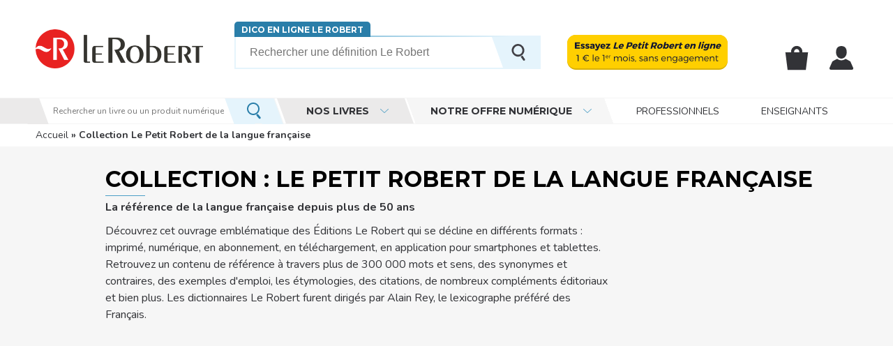

--- FILE ---
content_type: text/html; charset=utf-8
request_url: https://www.lerobert.com/collection-le-petit-robert-de-la-langue-francaise.html
body_size: 72204
content:
<!DOCTYPE html>
<html lang="fr" dir="ltr"
  xmlns:og="https://ogp.me/ns#">
<head>
      <!-- Didomi -->
    <script type="text/javascript">window.gdprAppliesGlobally=true;(function(){function a(e){if(!window.frames[e]){if(document.body&&document.body.firstChild){var t=document.body;var n=document.createElement("iframe");n.style.display="none";n.name=e;n.title=e;t.insertBefore(n,t.firstChild)}
    else{setTimeout(function(){a(e)},5)}}}function e(n,r,o,c,s){function e(e,t,n,a){if(typeof n!=="function"){return}if(!window[r]){window[r]=[]}var i=false;if(s){i=s(e,t,n)}if(!i){window[r].push({command:e,parameter:t,callback:n,version:a})}}e.stub=true;function t(a){if(!window[n]||window[n].stub!==true){return}if(!a.data){return}
    var i=typeof a.data==="string";var e;try{e=i?JSON.parse(a.data):a.data}catch(t){return}if(e[o]){var r=e[o];window[n](r.command,r.parameter,function(e,t){var n={};n[c]={returnValue:e,success:t,callId:r.callId};a.source.postMessage(i?JSON.stringify(n):n,"*")},r.version)}}
    if(typeof window[n]!=="function"){window[n]=e;if(window.addEventListener){window.addEventListener("message",t,false)}else{window.attachEvent("onmessage",t)}}}e("__tcfapi","__tcfapiBuffer","__tcfapiCall","__tcfapiReturn");a("__tcfapiLocator");(function(e){
    var t=document.createElement("script");t.id="spcloader";t.type="text/javascript";t.async=true;t.src="https://sdk.privacy-center.org/"+e+"/loader.js?target="+document.location.hostname;t.charset="utf-8";var n=document.getElementsByTagName("script")[0];n.parentNode.insertBefore(t,n)})("97d9cc3e-4f0e-4d58-ad0e-4b418ce971c9")})();</script>
<!-- End Didomi -->      <!-- Didomi Custom -->
    <script type="text/javascript">
    window.didomiConfig = {
      cookies: {
        didomiTokenCookieName: 'didomi_token_lerobert_ens',
        iabCookieName: 'custom_iab_lerobert_ens'
      }
    };
    </script>
    <!-- End Didomi Custom -->  <meta http-equiv="Content-Type" content="text/html; charset=utf-8" />
<link rel="alternate" type="application/rss+xml" title="RSS - Le Petit Robert de la langue française" href="https://www.lerobert.com/taxonomy/term/374/feed" />
<script type="application/ld+json">{"@context":"http:\/\/schema.org","@type":"BreadcrumbList","itemListElement":[{"@type":"ListItem","position":0,"item":{"@id":"https:\/\/www.lerobert.com\/","name":"Accueil"}}]}</script>
<link rel="shortcut icon" href="https://www.lerobert.com/sites/all/themes/lerobert/favicon.ico" type="image/vnd.microsoft.icon" />
<meta name="viewport" content="width=device-width, initial-scale=1, maximum-scale=1" />
<meta name="description" content="La référence de la langue française depuis plus de 50 ans  " />
<meta name="generator" content="Drupal 7 (http://drupal.org)" />
<link rel="canonical" href="https://www.lerobert.com/collection-le-petit-robert-de-la-langue-francaise.html" />
<meta property="og:site_name" content="Le Robert" />
<meta property="og:type" content="article" />
<meta property="og:url" content="https://www.lerobert.com/collection-le-petit-robert-de-la-langue-francaise.html" />
<meta property="og:title" content="Collection Le Petit Robert de la langue française : La Collection | Éditions Le Robert" />
<meta property="og:description" content="La référence de la langue française depuis plus de 50 ans  " />
<meta property="og:image" content="https://www.lerobert.com/sites/all/themes/lerobert/assets/images/logo-rs.png" />
<meta name="twitter:card" content="summary" />
<meta name="twitter:title" content="Collection Le Petit Robert de la langue française : La Collection |" />
<meta name="twitter:description" content="La référence de la langue française depuis plus de 50 ans  " />
<script type="text/javascript">dataLayer = [{"environnement":"production","space":"leRobert","subSpace":"","perimeter":"portail","pageType":"classique","pageCategory":"collection","mainCategory":"Langue francaise","userId":"","clientNumberCrm":"","userType":"visiteur","user_email":"","profil":"","activityArea":"","buildingType":"","job":"","productDisponibility":"","dataLayerGA4":{"site":"Editions Le Robert","brand":"Le Robert","environment":"production","page_typology":"Collection","page_name":"Le petit robert de la langue francaise","language_version":"francais","user_profil_type":"Anonyme","user_logged":"non","user_type":"visiteur","nombre_article_panier":0}}];</script>
  <title>Collection Le Petit Robert de la langue française : La Collection | Éditions Le Robert</title>
  <link type="text/css" rel="stylesheet" href="https://www.lerobert.com/sites/default/files/css/css_rEI_5cK_B9hB4So2yZUtr5weuEV3heuAllCDE6XsIkI.css" media="all" />
<link type="text/css" rel="stylesheet" href="https://www.lerobert.com/sites/default/files/css/css_1_Wmk4-NaiD9VG0iEOes1He6q6pS5ksuXL1aum_R0eM.css" media="all" />
<link type="text/css" rel="stylesheet" href="https://www.lerobert.com/sites/default/files/css/css_YEqliCTaRw9hRQ0YGkuJH89SysyUnYgCnoznQHEvINk.css" media="all" />
<link type="text/css" rel="stylesheet" href="https://www.lerobert.com/sites/default/files/css/css_oRolsWmTbMlN0-HEsVyUyaMj6TD2rME0hjIP58VDAjw.css" media="all" />
<link type="text/css" rel="stylesheet" href="https://www.lerobert.com/sites/default/files/css/css_IT7-ZTCtGwi4hD2GPPHX3D2DGxSY-nWp5yOza58Ncjw.css" media="print" />
  <script type="text/javascript" src="https://www.lerobert.com/sites/default/files/js/js_mOx0WHl6cNZI0fqrVldT0Ay6Zv7VRFDm9LexZoNN_NI.js"></script>
<script type="text/javascript">
<!--//--><![CDATA[//><!--
document.createElement( "picture" );
//--><!]]>
</script>
<script type="text/javascript" src="https://www.lerobert.com/sites/default/files/js/js_GOikDsJOX04Aww72M-XK1hkq4qiL_1XgGsRdkL0XlDo.js"></script>
<script type="text/javascript" src="https://www.lerobert.com/sites/default/files/js/js_ejZ3cZ8xyxmqu1_LFrZQ1KjlSiVXqqr9c4tqvpCxnq0.js"></script>
<script type="text/javascript" src="https://www.lerobert.com/sites/default/files/js/js_gHk2gWJ_Qw_jU2qRiUmSl7d8oly1Cx7lQFrqcp3RXcI.js"></script>
<script type="text/javascript">
<!--//--><![CDATA[//><!--
// GTM dataLayer start
window.dataLayer = window.dataLayer || [];
//--><!]]>
</script>
<script type="text/javascript">
<!--//--><![CDATA[//><!--
// Google Tag Manager
(function(w,d,s,l,i){w[l]=w[l]||[];w[l].push({'gtm.start':
new Date().getTime(),event:'gtm.js'});var f=d.getElementsByTagName(s)[0],
j=d.createElement(s),dl=l!='dataLayer'?'&l='+l:'';j.async=true;j.src=
'https://www.googletagmanager.com/gtm.js?id='+i+dl;f.parentNode.insertBefore(j,f);
})(window,document,'script','dataLayer','GTM-MR2356Z');
//--><!]]>
</script>
<script type="text/javascript" src="https://www.lerobert.com/sites/default/files/js/js_hzLTXazQFtP04unqHRuhp_YGIf1wo4kDDGlxG2j-n3E.js"></script>
<script type="text/javascript" src="https://www.lerobert.com/sites/default/files/js/js_RkMSBVbLA4tUokuKKimEYl0H_11CvDFxHG972AG37m8.js"></script>
<script type="text/javascript" src="https://www.lerobert.com/sites/default/files/js/js_s9AlNxcOmrZfkoMepaM57Y8-MNFwOcUsB1UEtdtboy0.js"></script>
<script type="text/javascript">
<!--//--><![CDATA[//><!--
jQuery.extend(Drupal.settings, {"basePath":"\/","pathPrefix":"","setHasJsCookie":0,"ajaxPageState":{"theme":"lerobert","theme_token":"MB74nJ38ZuBh91cD85n6oImWQ_lD3iJmdkn_Fbe-odI","jquery_version":"1.12","jquery_version_token":"0zQcN6fP-Y5SsUjNe9gUqNkGMj7egi8Xz_jQaUA8mtA","js":{"sites\/all\/modules\/contrib\/picture\/picturefill\/picturefill.min.js":1,"sites\/all\/modules\/contrib\/picture\/picture.min.js":1,"sites\/all\/modules\/contrib\/addthis\/addthis.js":1,"sites\/all\/modules\/custom\/lerobert_gtm_analytics\/js\/clm\/countryLocaleMap.js":1,"sites\/all\/modules\/custom\/lerobert_gtm_analytics\/js\/lerobert_gtm_analytics.js":1,"sites\/all\/modules\/contrib\/jquery_update\/replace\/jquery\/1.12\/jquery.min.js":1,"0":1,"misc\/jquery-extend-3.4.0.js":1,"misc\/jquery-html-prefilter-3.5.0-backport.js":1,"misc\/jquery.once.js":1,"misc\/drupal.js":1,"sites\/all\/modules\/contrib\/jquery_update\/js\/jquery_browser.js":1,"sites\/all\/modules\/contrib\/jquery_update\/replace\/ui\/external\/jquery.cookie.js":1,"sites\/all\/modules\/contrib\/jquery_update\/replace\/jquery.form\/4\/jquery.form.min.js":1,"misc\/states.js":1,"misc\/form-single-submit.js":1,"misc\/ajax.js":1,"sites\/all\/modules\/contrib\/jquery_update\/js\/jquery_update.js":1,"sites\/all\/modules\/contrib\/entityreference\/js\/entityreference.js":1,"1":1,"2":1,"public:\/\/languages\/fr_woUCoXT3sxkId0yDLc2DhYWVH7P6klhVWJ1qLrXPsGk.js":1,"sites\/all\/libraries\/colorbox\/jquery.colorbox-min.js":1,"sites\/all\/modules\/contrib\/colorbox\/js\/colorbox.js":1,"sites\/all\/modules\/contrib\/colorbox\/styles\/default\/colorbox_style.js":1,"sites\/all\/modules\/contrib\/colorbox\/js\/colorbox_load.js":1,"sites\/all\/modules\/edupole\/bordsso\/oeil.js":1,"misc\/progress.js":1,"sites\/all\/modules\/custom\/lerobert_home\/js\/mailcatcher.js":1,"sites\/all\/modules\/edupole\/edu_aca\/js\/defercheck.js":1,"sites\/all\/modules\/edupole\/edu_aca\/js\/payload.js":1,"sites\/all\/modules\/custom\/lerobert_common\/js\/didomi.js":1,"sites\/all\/modules\/contrib\/jquery_update\/replace\/ui\/ui\/jquery-ui.js":1,"sites\/all\/modules\/contrib\/scald_file\/scald_file.js":1,"sites\/all\/modules\/contrib\/scald\/modules\/providers\/scald_image\/scald_image.js":1,"sites\/all\/modules\/custom\/lerobert_commerce\/js\/cart.js":1,"sites\/all\/modules\/contrib\/dc_ajax_add_cart\/js\/dc_ajax_add_cart.js":1,"sites\/all\/modules\/contrib\/field_group\/field_group.js":1,"sites\/all\/modules\/edupole\/edu_taggage\/js\/events.js":1,"sites\/all\/modules\/contrib\/jquery_update\/replace\/ui\/ui\/jquery.ui.autocomplete.js":1,"sites\/all\/modules\/contrib\/colorbox_node\/colorbox_node.js":1,"sites\/all\/modules\/custom\/lerobert_common\/js\/autocomplete_dictionnaire.js":1,"sites\/all\/modules\/custom\/lerobert_taggage\/js\/lerobert_taggage.js":1,"sites\/all\/themes\/lerobert\/assets\/scripts\/app.js":1,"sites\/all\/themes\/lerobert\/assets\/scripts\/vendor\/tablesaw.stackonly.jquery.js":1,"sites\/all\/themes\/lerobert\/assets\/scripts\/vendor\/tablesaw-init.js":1,"sites\/all\/themes\/lerobert\/assets\/scripts\/vendor\/slick\/slick.js":1,"sites\/all\/themes\/lerobert\/assets\/scripts\/vendor\/plyr.js":1,"sites\/all\/themes\/lerobert\/assets\/scripts\/vendor\/select2.full.js":1,"sites\/all\/themes\/lerobert\/assets\/scripts\/vendor\/jquery.range.js":1,"sites\/all\/themes\/lerobert\/assets\/scripts\/vendor\/modernizr.js":1},"css":{"modules\/system\/system.base.css":1,"modules\/system\/system.messages.css":1,"sites\/all\/modules\/contrib\/colorbox_node\/colorbox_node.css":1,"modules\/field\/theme\/field.css":1,"sites\/all\/modules\/contrib\/scald\/modules\/fields\/mee\/css\/editor-global.css":1,"modules\/node\/node.css":1,"sites\/all\/modules\/contrib\/picture\/picture_wysiwyg.css":1,"sites\/all\/modules\/contrib\/scald_file\/scald_file.css":1,"modules\/search\/search.css":1,"modules\/user\/user.css":1,"sites\/all\/modules\/contrib\/views\/css\/views.css":1,"sites\/all\/modules\/contrib\/ckeditor\/css\/ckeditor.css":1,"sites\/all\/modules\/contrib\/colorbox\/styles\/default\/colorbox_style.css":1,"sites\/all\/modules\/contrib\/ctools\/css\/ctools.css":1,"sites\/all\/modules\/contrib\/panels\/css\/panels.css":1,"sites\/all\/modules\/contrib\/menu_minipanels\/css\/menu_minipanels.css":1,"sites\/all\/themes\/lerobert\/templates\/panels\/plugins\/layouts\/lerobert_menu_layout_lf\/lerobert_menu_layout_lf.css":1,"sites\/all\/modules\/edupole\/bordsso\/css\/style_accountManagement.css":1,"sites\/all\/modules\/contrib\/dc_ajax_add_cart\/css\/dc_ajax_add_cart.css":1,"sites\/all\/modules\/contrib\/field_collection\/field_collection.theme.css":1,"modules\/taxonomy\/taxonomy.css":1,"sites\/all\/themes\/prime\/assets\/stylesheets\/prime_style.css":1,"sites\/all\/themes\/lerobert\/assets\/stylesheets\/lerobert_style.css":1,"sites\/all\/themes\/lerobert\/assets\/scripts\/vendor\/slick\/slick.css":1,"sites\/all\/themes\/lerobert\/assets\/scripts\/vendor\/slick\/slick-theme.css":1,"sites\/all\/themes\/prime\/assets\/stylesheets\/prime_print.css":1,"sites\/all\/themes\/lerobert\/assets\/stylesheets\/lerobert_print.css":1}},"colorbox":{"opacity":"0.85","current":"{current} sur {total}","previous":"\u00ab Pr\u00e9c.","next":"Suivant \u00bb","close":"Fermer","maxWidth":"98%","maxHeight":"98%","fixed":true,"mobiledetect":true,"mobiledevicewidth":"480px","file_public_path":"\/sites\/default\/files","specificPagesDefaultValue":"admin*\nimagebrowser*\nimg_assist*\nimce*\nnode\/add\/*\nnode\/*\/edit\nprint\/*\nprintpdf\/*\nsystem\/ajax\nsystem\/ajax\/*"},"states":{"#edit-email":{"disabled":{":input[name=\u0022profile\u0022]":{"value":""}}},"#edit-submit--9":{"disabled":{":input[name=\u0022profile\u0022]":{"value":""}}},"#edit-mentions":{"disabled":{":input[name=\u0022profile\u0022]":{"value":""}}}},"ajax":{"edit-submit--9":{"callback":"lerobert_ajax_mailcatcher_messages","disable-refocus":true,"wrapper":"mailcatcher-form-wrapper","event":"mousedown","keypress":true,"prevent":"click","url":"\/system\/ajax","submit":{"_triggering_element_name":"op","_triggering_element_value":"Je m\u0027inscris"}},"edit-submit":{"callback":"dc_ajax_add_cart_ajax_cart_form","method":"replaceWith","effect":"slide","event":"mousedown","keypress":true,"prevent":"click","url":"\/system\/ajax","submit":{"_triggering_element_name":"op","_triggering_element_value":"S\u0027abonner"}},"edit-submit--2":{"callback":"dc_ajax_add_cart_ajax_cart_form","method":"replaceWith","effect":"slide","event":"mousedown","keypress":true,"prevent":"click","url":"\/system\/ajax","submit":{"_triggering_element_name":"op","_triggering_element_value":"S\u0027abonner"}},"edit-submit--5":{"callback":"dc_ajax_add_cart_ajax_cart_form","method":"replaceWith","effect":"slide","event":"mousedown","keypress":true,"prevent":"click","url":"\/system\/ajax","submit":{"_triggering_element_name":"op","_triggering_element_value":"Acheter"}}},"urlIsAjaxTrusted":{"\/system\/ajax":true,"\/collection-le-petit-robert-de-la-langue-francaise.html":true,"\/search-def":true,"\/collection-le-petit-robert-de-la-langue-francaise.html?destination=taxonomy\/term\/374":true},"site":{"env":"prod"},"lerobertGTMAnalytics":{"env":"production","variables":{"dataLayerGA4":{"site":"Editions Le Robert","brand":"Le Robert","environment":"production","page_typology":"Collection","page_name":"Le petit robert de la langue francaise","language_version":"francais","user_profil_type":"Anonyme","user_logged":"non","user_type":"visiteur","nombre_article_panier":0}},"products":[],"commandeExpress":null},"scaldFile":{"path":"sites\/all\/modules\/contrib\/scald_file\/scald_file.css"},"field_group":{"div":"search_result"},"colorbox_node":{"width":"600px","height":"600px"},"edu_taggage":{"autopromos":{"bussi_0.png":{"id":"bussi_0.png","name":"La Fabrique du suspense","creative":"La Fabrique du suspense - Michel Bussi","position":"bloc_selection_numerique_1"},"petit-robert-2022_0.png":{"id":"petit-robert-2022_0.png","name":"Le Petit Robert de la langue fran\u00e7aise","creative":"Le Petit Robert de la langue fran\u00e7aise","position":"bloc_selection_numerique_2"},"pennac_0.png":{"id":"pennac_0.png","name":"Les Mots ont des oreilles ","creative":"Les Mots ont des oreilles ","position":"bloc_selection_numerique_3"},"device-lpr-89.png":{"id":"device-lpr-89.png","name":"Le Petit Robert de la langue Fran\u00e7aise","creative":"","position":"bloc_selection_numerique_4"},"device-lgr-89.png":{"id":"device-lgr-89.png","name":"Le Grand Robert de la langue Fran\u00e7aise","creative":"","position":"bloc_selection_numerique_5"},"robert-correcteur-89.png":{"id":"robert-correcteur-89.png","name":"Le Robert Correcteur","creative":"","position":"bloc_selection_numerique_6"}}}});
//--><!]]>
</script>
  <script type="text/javascript" defer="defer" src="//try.abtasty.com/201c00805fa6b91d04837c9838c95002.js"></script>
  <link href="https://www.lerobert.com/sites/all/themes/lerobert/assets/images/apple-touch-icon.png" rel="apple-touch-icon" />
  <link href="https://www.lerobert.com/sites/all/themes/lerobert/assets/images/apple-touch-icon-152x152.png" rel="apple-touch-icon" sizes="152x152" />
  <link href="https://www.lerobert.com/sites/all/themes/lerobert/assets/images/apple-touch-icon-167x167.png" rel="apple-touch-icon" sizes="167x167" />
  <link href="https://www.lerobert.com/sites/all/themes/lerobert/assets/images/apple-touch-icon-180x180.png" rel="apple-touch-icon" sizes="180x180" />
  <link href="https://www.lerobert.com/sites/all/themes/lerobert/assets/images/icon-hires.png" rel="icon" sizes="192x192" />
  <link href="https://www.lerobert.com/sites/all/themes/lerobert/assets/images/icon-normal.png" rel="icon" sizes="128x128" />

</head>
<body class="html not-front not-logged-in no-sidebars page-taxonomy page-taxonomy-term page-taxonomy-term- page-taxonomy-term-374 i18n-fr context-sitewide context-menu-non-connecte context-newsletter" >
  <div id="skip-link">
    <a href="#main-content" class="element-invisible element-focusable">Aller au contenu principal</a>
  </div>
      <div id="page-wrapper">

    <div id="page" class="">

      <div id="toolbar">
        <section class="section clearfix">
                  </section>
      </div> <!-- /.section, /#toolbar -->

      <header id="header">
        <div class="header-top">
          <section class="section clearfix">
              <div class="region region-header">
    <!-- Google Tag Manager (noscript) -->
<noscript><iframe src="https://www.googletagmanager.com/ns.html?id=GTM-MR2356Z"
height="0" width="0" style="display:none;visibility:hidden"></iframe></noscript>
<!-- End Google Tag Manager (noscript) --><div id="block-lerobert-block-lerobert-menu-button-mobile" class="block block-lerobert-block">

    
  <div class="content">
    Menu  </div>
</div>
<div id="block-lerobert-block-lerobert-header-logo" class="block block-lerobert-block">

    
  <div class="content">
    <a href="/" title="Accueil"><img src="https://www.lerobert.com/sites/all/themes/lerobert/assets/images/logo.png" alt="Éditions Le Robert : dictionnaires, correcteur d&#039;orthographe, certification, traduction" /></a>  </div>
</div>
<div id="block-lerobert-block-lerobert-search-defintion" class="block block-lerobert-block">

    
  <div class="content">
    <form id="block-search-form" target="_blank" action="/search-def" method="post" accept-charset="UTF-8"><div><div class="nouveau"><a href="https://dictionnaire.lerobert.com" target="_blank" title="Dico en ligne Le Robert - Dictionnaire français">Dico en ligne Le Robert</a></div><div class="form-item form-type-textfield form-item-search-def">
  <label class="element-invisible" for="edit-search-def">Votre recherche </label>
 <input placeholder="Rechercher une définition Le Robert" type="text" id="edit-search-def" name="search_def" value="" size="60" maxlength="60" class="form-text" />
</div>
<div class="search-results form-wrapper" style="position: absolute" id="edit-search-results"></div><input type="submit" id="edit-submit--6" name="op" value="Rechercher" class="form-submit" /><input type="hidden" name="form_build_id" value="form-5ugH5FK_mj1nD3CzyaiIoeX570NxOthhPKlg8u7B19o" />
<input type="hidden" name="form_id" value="lerobert_common_search_definition_form" />
</div></form>  </div>
</div>
<div id="block-lerobert-block-lerobert-cta-jaune" class="block block-lerobert-block">

    
  <div class="content">
    <a href="/offres-premium.html"><img src="/sites/all/themes/lerobert/assets/images/yellow_header.svg" alt="Offres premium"></a>  </div>
</div>
<div id="block-lerobert-block-lerobert-panier" class="block block-lerobert-block">

    
  <div class="content">
    <a href="/cart" class="cart" title="Mon panier">Mon panier</a>  </div>
</div>
<div id="block-lerobert-block-lerobert-mon-compte" class="block block-lerobert-block">

    
  <div class="content">
    <a href="/user" class="account" title="Mon compte">Mon compte</a>  </div>
</div>
  </div>
          </section>
        </div>
        <div class="header-bottom">
          <section class="section">
              <div class="region region-header-bottom">
    <div id="block-lerobert-block-lerobert-search-site" class="block block-lerobert-block">

    
  <div class="content">
    <form id="block-search-site-form" action="/collection-le-petit-robert-de-la-langue-francaise.html" method="post" accept-charset="UTF-8"><div><div class="form-item form-type-textfield form-item-search">
  <label class="element-invisible" for="edit-search">Votre recherche </label>
 <input placeholder="Rechercher un livre ou un produit numérique" type="text" id="edit-search" name="search" value="" size="60" maxlength="60" class="form-text" />
</div>
<input type="submit" id="edit-submit--8" name="op" value="Rechercher" class="form-submit" /><input type="hidden" name="form_build_id" value="form-_bysl0l2psmqqyTvFob-PHffcl2O5O3VIIFFMmlyahQ" />
<input type="hidden" name="form_id" value="lerobert_common_search_site_form" />
</div></form>  </div>
</div>
<div id="block-menu-menu-univers" class="block block-menu">

    
  <div class="content">
    <ul class="menu"><li class="first leaf minipanels menu-2175" data-menu-mini-panel="1"><a href="/" class="menu-minipanel menu-minipanel-2175 menuparent">Nos livres</a><ul class="menu-minipanel-panel menu-minipanel-test-mini-panel-lf">
  <li class="first odd last">
    <div class="lr-mini-panels">

  <div class="row menu">
    <div class="panel-pane pane-custom pane-1"  >
  
      
  
  <div class="pane-content">
    <ul>
	<li><a href="/langue-francaise.html">Dictionnaires et guides de langue française</a>
	<ul>
		<li><a href="/collection-le-petit-robert-de-la-langue-francaise.html">Le Petit Robert</a></li>
		<li><a href="/dictionnaires/francais/langue">Langue française</a></li>
		<li><a href="/dictionnaires/francais/noms-propres">Noms propres</a></li>
		<li><a href="/scolaires/francais/dictionnaire">Scolaires</a></li>
		<li><a href="/dictionnaires/francais/histoire-de-la-langue">Histoire de la langue française</a></li>
		<li><a href="/dictionnaires/francais/synonymes-et-contraires">Synonymes et contraires</a></li>
		<li><a href="/dictionnaires/francais/orthographe-et-difficultes">Orthographe et difficultés</a></li>
		<li><a href="/dictionnaires/francais/etymologie">Étymologie</a></li>
		<li><a href="/dictionnaires/francais/proverbes-et-dictons">Proverbes et </a><a href="/dictionnaires/francais/citations">Citations</a></li>
		<li><a href="/dictionnaires/francais/expressions-et-locutions">Expressions françaises</a></li>
		<li><a href="/dictionnaires/francais/rimes-et-assonances">Rimes et assonances</a></li>
		<li><a href="/dictionnaires/francais/combinaisons-de-mots">Combinaisons de mots</a></li>
		<li><a href="/dictionnaires/francais/culturel">Culturel</a></li>
		<li><a href="/dictionnaires/francais/jeux-de-lettres">Jeux de lettres</a></li>
		<li>&nbsp;</li>
	</ul>
	</li>
</ul>  </div>

  
  </div>
<div class="panel-separator"></div><div class="panel-pane pane-custom pane-2"  >
  
      
  
  <div class="pane-content">
    <ul><li><a href="/langues-etrangeres.html">Dictionnaires et guides de langues étrangères</a>
<ul><li><a href="/anglais">Anglais</a></li>
<li><a href="/espagnol">Espagnol</a></li>
<li><a href="/italien">Italien</a></li>
<li><a href="/allemand">Allemand</a></li>
<li><a href="/neerlandais">Néerlandais</a></li>
<li><a href="/chinois"><span>Chinois</span></a></li>
<li><a href="/arabe"><span>Arabe</span></a></li>
<li><a href="/portugais"><span>Portugais</span></a></li>
<li><a href="/japonais"><span>Japonais</span></a></li>
<li><a href="/coreen"><span>Coréen</span></a></li>
<li><a href="/ukrainien"><span>Ukrainien</span></a></li>
<li><a href="/thai"><span>Thaï</span></a></li>
</ul></li>
</ul>  </div>

  
  </div>
<div class="panel-separator"></div><div class="panel-pane pane-custom pane-3"  >
  
      
  
  <div class="pane-content">
    <ul>
	<li><a href="/enseignants">Livres scolaires</a></li>
	<li><a href="/parascolaire">Parascolaire</a></li>
	<li><a href="/loisirs-et-culture-generale">Loisirs et culture générale</a></li>
	<li><a href="/essais-et-litterature">Essais et littérature</a></li>
	<li><a href="/divertissement/">Jeux</a></li>
	<li><a href="/jeunesse">Jeunesse</a></li>
	<li><a href="/bande-dessinee">Bande dessinée</a></li>
</ul>
<br />
<ul>
	<li><a href="/robert-quebec.html">Le Robert Québec</a></li>
</ul>  </div>

  
  </div>
  </div>

  <div class="row region-content">
    <div class="top">
      <div class="panel-pane pane-custom pane-4 titre"  >
  
      
  
  <div class="pane-content">
    <p>Notre séléction</p>  </div>

  
  </div>
<div class="panel-separator"></div><div class="panel-pane pane-custom pane-5 lien"  >
  
      
  
  <div class="pane-content">
    <p><a href="/recherche">Tous nos produits</a></p>  </div>

  
  </div>
    </div>

    <div class="col">
      <div class="panel-pane pane-fieldable-panels-pane pane-fpid-8 pane-bundle-promo-navigation"   data-autopromo="1">
  
        <div class="pane-title">La Fabrique du suspense</div>
    
  
  <div class="pane-content">
    <a href="https://www.lerobert.com/essais-et-litterature/la-fabrique-du-suspense-9782321017332.html">
  <div class="fieldable-panels-pane">
        <div class="field field-name-field-navigation-sous-titre field-type-text field-label-hidden">
    <div class="field-items">
          <div class="field-item even">Le « maître du suspense » révèle ses secrets d’écriture</div>
      </div>
</div>
<div class="field field-name-field-navigation-visuel field-type-image field-label-hidden">
    <div class="field-items">
          <div class="field-item even"><img src="https://www.lerobert.com/sites/default/files/styles/lerobert_navigation_produit/public/bussi_0.png" width="89" height="89" alt="La Fabrique du suspense - Michel Bussi" /></div>
      </div>
</div>
<div class="field field-name-field-navigation-format field-type-taxonomy-term-reference field-label-hidden">
    <div class="field-items">
          <div class="field-item even"><img src="https://www.lerobert.com/sites/default/files/impime.png" width="23" height="23" alt="Ouvrage imprimé" /></div>
      </div>
</div>
<div class="field field-name-field-navigation-lien field-type-link-field field-label-hidden">
    <div class="field-items">
          <div class="field-item even">Je découvre</div>
      </div>
</div>
  </div>
</a>
  </div>

  
  </div>
    </div>
    <div class="col">
      <div class="panel-pane pane-fieldable-panels-pane pane-current-9 pane-bundle-promo-navigation"   data-autopromo="1">
  
        <div class="pane-title">Le Petit Robert de la langue française</div>
    
  
  <div class="pane-content">
    <a href="https://www.lerobert.com/dictionnaires/francais/langue/le-petit-robert-de-la-langue-francaise-2024-9782321018773.html">
  <div class="fieldable-panels-pane">
        <div class="field field-name-field-navigation-sous-titre field-type-text field-label-hidden">
    <div class="field-items">
          <div class="field-item even">Une description inégalée de la langue française</div>
      </div>
</div>
<div class="field field-name-field-navigation-visuel field-type-image field-label-hidden">
    <div class="field-items">
          <div class="field-item even"><img src="https://www.lerobert.com/sites/default/files/styles/lerobert_navigation_produit/public/petit-robert-2022_0.png" width="89" height="89" alt="Le Petit Robert de la langue française" /></div>
      </div>
</div>
<div class="field field-name-field-navigation-format field-type-taxonomy-term-reference field-label-hidden">
    <div class="field-items">
          <div class="field-item even"><img src="https://www.lerobert.com/sites/default/files/impime.png" width="23" height="23" alt="Ouvrage imprimé" /></div>
      </div>
</div>
<div class="field field-name-field-navigation-lien field-type-link-field field-label-hidden">
    <div class="field-items">
          <div class="field-item even">Je découvre</div>
      </div>
</div>
  </div>
</a>
  </div>

  
  </div>
    </div>
    <div class="col">
      <div class="panel-pane pane-fieldable-panels-pane pane-fpid-10 pane-bundle-promo-navigation"   data-autopromo="1">
  
        <div class="pane-title">Les Mots ont des oreilles </div>
    
  
  <div class="pane-content">
    <a href="https://www.lerobert.com/jeunesse/les-mots-ont-des-oreilles-9782321016762.html">
  <div class="fieldable-panels-pane">
        <div class="field field-name-field-navigation-sous-titre field-type-text field-label-hidden">
    <div class="field-items">
          <div class="field-item even">Daniel Pennac et Florence Cestac racontent les expressions du corps humain !</div>
      </div>
</div>
<div class="field field-name-field-navigation-visuel field-type-image field-label-hidden">
    <div class="field-items">
          <div class="field-item even"><img src="https://www.lerobert.com/sites/default/files/styles/lerobert_navigation_produit/public/pennac_0.png" width="89" height="89" alt="Les Mots ont des oreilles " /></div>
      </div>
</div>
<div class="field field-name-field-navigation-format field-type-taxonomy-term-reference field-label-hidden">
    <div class="field-items">
          <div class="field-item even"><img src="https://www.lerobert.com/sites/default/files/impime.png" width="23" height="23" alt="Ouvrage imprimé" /></div>
      </div>
</div>
<div class="field field-name-field-navigation-lien field-type-link-field field-label-hidden">
    <div class="field-items">
          <div class="field-item even">Je découvre</div>
      </div>
</div>
  </div>
</a>
  </div>

  
  </div>
    </div>
  </div>

</div>
  </li>
</ul>
</li>
<li class="leaf minipanels menu-2176" data-menu-mini-panel="1"><a href="/offres-numeriques.html" class="menu-minipanel menu-minipanel-2176 menuparent">Notre offre numérique</a><ul class="menu-minipanel-panel menu-minipanel-test-mini-panel-le">
  <li class="first odd last">
    <div class="lr-mini-panels">

  <div class="row menu">
    <div class="panel-pane pane-custom pane-6"  >
  
      
  
  <div class="pane-content">
    <ul><li><a href="/dictionnaire-numerique.html">Dictionnaires numériques</a>
	<ul><li><a href="/dictionnaires/francais/langue/dictionnaire-le-petit-robert-de-la-langue-francaise-edition-abonnes-3133099010272.html">Le Petit Robert</a></li>
		<li><a href="/dictionnaires/francais/langue/dictionnaire-le-grand-robert-de-la-langue-francaise-edition-abonnes-3133099010289.html">Le Grand Robert</a></li>
		<li><a href="/dictionnaires/anglais/langue/dictionnaire-le-grand-robert-collins-edition-abonnes-3133099010296.html">Le Grand Robert &amp; Collins</a></li>
		<li><a href="/scolaires/francais/dictionnaire/dictionnaire-le-robert-junior-abonnement-en-ligne-7-11-ans-ce-cm-6e-9782321007913.html">Le Robert Junior</a></li>
		<li><a href="/scolaires/francais/dictionnaire/dictionnaire-le-robert-college-abonnement-en-ligne-11-15-ans-6e-5e-4e-3e-9782321007630.html">Le Robert Collège</a></li>
		<li> </li>
	</ul></li>
</ul>  </div>

  
  </div>
<div class="panel-separator"></div><div class="panel-pane pane-custom pane-7"  >
  
      
  
  <div class="pane-content">
    <ul><li><a href="/correcteur/francais">Le Robert correcteur</a></li>
	<li><a href="https://certification.lerobert.com" target="_blank">Certification Le Robert</a></li>
	<li><a href="/manuels-scolaires-numeriques.html">Manuels scolaires numériques</a></li>
</ul>  </div>

  
  </div>
<div class="panel-separator"></div><div class="panel-pane pane-custom pane-8"  >
  
      
  
  <div class="pane-content">
    <ul>
	<li><a href="/applications-mobiles.html">Applications mobiles</a></li>
	<li><a href="/e-books.html">E-Books</a></li>
</ul>  </div>

  
  </div>
  </div>

  <div class="row region-content">
    <div class="top">
      <div class="panel-pane pane-custom pane-9 titre"  >
  
      
  
  <div class="pane-content">
    <p>Sélection numérique</p>  </div>

  
  </div>
<div class="panel-separator"></div><div class="panel-pane pane-custom pane-10 lien"  >
  
      
  
  <div class="pane-content">
    <p><a href="/logiciels">Autres produits numériques</a></p>  </div>

  
  </div>
    </div>

    <div class="col">
      <div class="panel-pane pane-fieldable-panels-pane pane-current-2 pane-bundle-promo-navigation"   data-autopromo="1">
  
        <div class="pane-title">Le Petit Robert de la langue Française</div>
    
  
  <div class="pane-content">
    <a href="/dictionnaires/francais/langue/dictionnaire-le-petit-robert-de-la-langue-francaise-edition-abonnes-3133099010272.html">
  <div class="fieldable-panels-pane">
        <div class="field field-name-field-navigation-sous-titre field-type-text field-label-hidden">
    <div class="field-items">
          <div class="field-item even">La référence de la langue française depuis 50 ans.</div>
      </div>
</div>
<div class="field field-name-field-navigation-visuel field-type-image field-label-hidden">
    <div class="field-items">
          <div class="field-item even"><img src="https://www.lerobert.com/sites/default/files/styles/lerobert_navigation_produit/public/device-lpr-89.png" width="89" height="89" alt="" /></div>
      </div>
</div>
<div class="field field-name-field-navigation-format field-type-taxonomy-term-reference field-label-hidden">
    <div class="field-items">
          <div class="field-item even"><img src="https://www.lerobert.com/sites/default/files/log-en-ligne-ebook.png" width="27" height="19" alt="Logiciel en ligne" /></div>
      </div>
</div>
<div class="field field-name-field-navigation-lien field-type-link-field field-label-hidden">
    <div class="field-items">
          <div class="field-item even">Je m&#039;abonne</div>
      </div>
</div>
  </div>
</a>
  </div>

  
  </div>
    </div>
    <div class="col">
      <div class="panel-pane pane-fieldable-panels-pane pane-current-3 pane-bundle-promo-navigation"   data-autopromo="1">
  
        <div class="pane-title">Le Grand Robert de la langue Française</div>
    
  
  <div class="pane-content">
    <a href="/dictionnaires/francais/langue/dictionnaire-le-grand-robert-de-la-langue-francaise-edition-abonnes-3133099010289.html">
  <div class="fieldable-panels-pane">
        <div class="field field-name-field-navigation-sous-titre field-type-text field-label-hidden">
    <div class="field-items">
          <div class="field-item even">Le plus grand dictionnaire actuel de la langue française</div>
      </div>
</div>
<div class="field field-name-field-navigation-visuel field-type-image field-label-hidden">
    <div class="field-items">
          <div class="field-item even"><img src="https://www.lerobert.com/sites/default/files/styles/lerobert_navigation_produit/public/device-lgr-89.png" width="89" height="89" alt="" /></div>
      </div>
</div>
<div class="field field-name-field-navigation-format field-type-taxonomy-term-reference field-label-hidden">
    <div class="field-items">
          <div class="field-item even"><img src="https://www.lerobert.com/sites/default/files/log-en-ligne-ebook.png" width="27" height="19" alt="Logiciel en ligne" /></div>
      </div>
</div>
<div class="field field-name-field-navigation-lien field-type-link-field field-label-hidden">
    <div class="field-items">
          <div class="field-item even">Je m&#039;abonne</div>
      </div>
</div>
  </div>
</a>
  </div>

  
  </div>
    </div>
    <div class="col">
      <div class="panel-pane pane-fieldable-panels-pane pane-current-4 pane-bundle-promo-navigation"   data-autopromo="1">
  
        <div class="pane-title">Le Robert Correcteur</div>
    
  
  <div class="pane-content">
    <a href="/correcteur/francais/le-robert-correcteur-toujours-a-jour-abonnement-annuel-1-poste-pc-mac-9782321019879.html">
  <div class="fieldable-panels-pane">
        <div class="field field-name-field-navigation-sous-titre field-type-text field-label-hidden">
    <div class="field-items">
          <div class="field-item even">Pour des écrits sans faute et bien rédigés</div>
      </div>
</div>
<div class="field field-name-field-navigation-visuel field-type-image field-label-hidden">
    <div class="field-items">
          <div class="field-item even"><img src="https://www.lerobert.com/sites/default/files/styles/lerobert_navigation_produit/public/robert-correcteur-89.png" width="89" height="89" alt="" /></div>
      </div>
</div>
<div class="field field-name-field-navigation-format field-type-taxonomy-term-reference field-label-hidden">
    <div class="field-items">
          <div class="field-item even"><img src="https://www.lerobert.com/sites/default/files/telech_2.png" width="22" height="25" alt="Logiciel à télécharger PC-Mac" /></div>
      </div>
</div>
<div class="field field-name-field-navigation-lien field-type-link-field field-label-hidden">
    <div class="field-items">
          <div class="field-item even">Je m&#039;abonne</div>
      </div>
</div>
  </div>
</a>
  </div>

  
  </div>
    </div>
  </div>

</div>
  </li>
</ul>
</li>
<li class="leaf menu-2177"><a href="https://pro.lerobert.com" target="_blank">Professionnels</a></li>
<li class="last leaf menu-2770"><a href="/enseignants" title="">Enseignants</a></li>
</ul>  </div>
</div>
  </div>
          </section>
        </div>
      </header> <!-- /.section, /#header -->

      <nav id="nav">
          <div class="region region-sidebar-menu">
    <div id="block-lerobert-block-lerobert-connexion" class="block block-lerobert-block">

    
  <div class="content">
    <form action="/collection-le-petit-robert-de-la-langue-francaise.html?destination=taxonomy/term/374" method="post" id="user-login-form" accept-charset="UTF-8"><div><div class="title">Connectez-vous</div>
<div class="form-item form-type-textfield form-item-name">
  <label for="edit-name">Identifiant <span class="form-required" title="Ce champ est requis.">*</span></label>
 <input placeholder="votre identifiant" type="text" id="edit-name" name="name" value="" size="15" maxlength="60" class="form-text required" />
</div>
<input type="hidden" name="form_build_id" value="form-gNBZ5UVJmF9VfGe5zqjkbAuXuFPL54I_ToxDEqIs-l8" />
<input type="hidden" name="form_id" value="user_login_block" />
<div class="form-item form-type-password form-item-pass">
  <label for="edit-pass">Mot de passe <span class="form-required" title="Ce champ est requis.">*</span></label>
 <input placeholder="votre mot de passe" autocomplete="off" type="password" id="edit-pass" name="pass" size="15" maxlength="128" class="form-text required" />
</div>
<div class="form-item form-type-checkbox form-item-remember-me">
 <input type="checkbox" id="remember-me" name="remember_me" value="1" class="form-checkbox" />  <label class="option" for="remember-me">Se souvenir de moi </label>

</div>
<input data-connexion="1" type="submit" id="edit-submit--7" name="op" value="Connexion" class="form-submit" /><div class="user-password"><a href="/user/password">Identifiant ou mot de passe oublié ?</a></div><div class="user-register"><div class="title">Nouveau venu ?</div><a href="/user/register">Créez un compte</a></div></div></form>  </div>
</div>
  </div>
      </nav>

      <div id="main-wrapper">
        <main id="main" class="clearfix">

          
                      <div id="breadcrumb">
              <nav class="section">
                <span class="element-invisible">Vous êtes ici</span>
<div class="breadcrumb"><a href="/">Accueil</a> » Collection Le Petit Robert de la langue française</div>
              </nav>
            </div>
          
                      <h1 class="title">Collection : Le Petit Robert de la langue française</h1>
          
          
          <div id="content" class="column contextual-links-region">
            <div class="section">
              <div id="main-content">
                <div class="tabs"></div>                                
                                  <div class="region region-content">
    <div id="block-system-main" class="block block-system">

    
  <div class="content">
    <div class="term-listing-heading"><div id="taxonomy-term-374" class="taxonomy-term vocabulary-collection">

  
  <div class="content">
    <h2 class="accroche">La référence de la langue française depuis plus de 50 ans
 </h2>
<div class="field field-name-field-collection-description field-type-text-long field-label-hidden">
    <div class="field-items">
          <div class="field-item even">Découvrez cet ouvrage emblématique des Éditions Le Robert qui se décline en différents formats : imprimé, numérique, en abonnement, en téléchargement, en application pour smartphones et tablettes. Retrouvez un contenu de référence à travers plus de 300 000 mots et sens, des synonymes et contraires, des exemples d'emploi, les étymologies, des citations, de nombreux compléments éditoriaux et bien plus. Les dictionnaires Le Robert furent dirigés par Alain Rey, le lexicographe préféré des Français.</div>
      </div>
</div>
<div class="videos-tab no-thumblist"><div id="current-video" class="current-video"><iframe class="youtube-player" type="text/html" width="724" height="407" src="//www.youtube.com/embed/m6Ei0tKYfa4?wmode=transparent" frameborder="0"></iframe><div class='legend'>Tutoriel Le Petit Robert : les fonctionnalités principales </div></div></div><div class="field-collection-container clearfix"><div class="field field-name-field-collection-ouvrages field-type-field-collection field-label-hidden">
    <div class="field-items">
          <div class="field-item even"><div class="field-collection-view clearfix view-mode-full field-collection-view-final"><div >
  <div class="content">
    <div class="field field-name-field-collection-ouvrages-inter field-type-text field-label-hidden">
    <div class="field-items">
          <div class="field-item even"><h3>La Collection</h3>
</div>
      </div>
</div>
<div class="field field-name-field-collection-ouvrages-ouv field-type-entityreference field-label-hidden">
    <div class="field-items">
          <div class="field-item even"><div id="node-1808" class="node node-ouvrage node-promoted has-abonnement-mensuel node-ouvrage-search-result clearfix" >

  <div class="content">
    <div class="field field-name-field-ouvrage-image field-type-image field-label-hidden">
    <div class="field-items">
          <div class="field-item even"><picture >
<!--[if IE 9]><video style="display: none;"><![endif]-->
<source srcset="https://www.lerobert.com/sites/default/files/styles/lerobert_mobile_produit_autre/public/ouvrage/13eb80a1f431363730343130303538383639383230.png 1x" media="(max-width: 767px)" />
<source srcset="https://www.lerobert.com/sites/default/files/styles/lerobert_desktop_produit_autre/public/ouvrage/13eb80a1f431363730343130303538383639383230.png 1x" media="(min-width: 768px)" />
<!--[if IE 9]></video><![endif]-->
<img  src="https://www.lerobert.com/sites/default/files/styles/lerobert_desktop_produit_autre/public/ouvrage/13eb80a1f431363730343130303538383639383230.png" width="188" height="188" alt="Dictionnaire Le Petit Robert de la langue française - Édition abonnés" title="" />
</picture></div>
      </div>
</div>
<div class='ouvrage-format'><span class='ico application-en-ligne'><img src="https://www.lerobert.com/sites/default/files/styles/library/public/log-en-ligne-ebook.png" width="27" height="19" alt="Logiciel en ligne" /></span>Application en ligne</div><a href="/dictionnaires/francais/langue/dictionnaire-le-petit-robert-de-la-langue-francaise-edition-abonnes-3133099010272.html" class="product-title">Dictionnaire Le Petit Robert de la langue française - Édition abonnés</a><div class="group-prix"><div class="commerce-price ouvrage-price">Dès 4,99 € / mois</div>
</div><div class="produit-hover"><form class="commerce-add-to-cart commerce-cart-add-to-cart-form-1782" autocomplete="off" action="/collection-le-petit-robert-de-la-langue-francaise.html" method="post" id="commerce-cart-add-to-cart-form-1782" accept-charset="UTF-8"><div><input type="hidden" name="product_id" value="1782" />
<div class="form-item form-type-select form-item-quantity">
 <select class="quantite-achat-nombre form-select" data-quantity="1" id="edit-quantity" name="quantity"><option value="0">0</option><option value="10+">10+</option></select>
</div>
<input type="hidden" name="form_build_id" value="form-qUb-cTr0ZEBpBWiaIMVXsmEtHrtUSPvcZwAN1rbabWs" />
<input type="hidden" name="form_id" value="commerce_cart_add_to_cart_form_1782" />
<input type="hidden" name="ean13" value="3133099010272" />
<input type="hidden" name="type_price_selected" value="" />
<div id="edit-line-item-fields" class="form-wrapper"></div><div class="form-actions form-wrapper" id="edit-actions"><input data-popin-abonnement="1" type="submit" id="edit-submit" name="op" value="S&#039;abonner" class="form-submit" /></div><a href="https://pro.lerobert.com/dictionnaire-petit-robert.html" class="achat-nombre" target="_blank" id="edit-achat-nombre">Achat en nombre ?</a></div></form><div class="ouvrage-link-wrapper"><a href="/dictionnaires/francais/langue/dictionnaire-le-petit-robert-de-la-langue-francaise-edition-abonnes-3133099010272.html" class="ouvrage-link" data-list-view-ean13="3133099010272">Détails</a></div><div class='ouvrage-format'><span class='ico application-en-ligne'><img src="https://www.lerobert.com/sites/default/files/styles/library/public/log-en-ligne-ebook.png" width="27" height="19" alt="Logiciel en ligne" /></span>Application en ligne</div><a href="/dictionnaires/francais/langue/dictionnaire-le-petit-robert-de-la-langue-francaise-edition-abonnes-3133099010272.html" class="product-title">Dictionnaire Le Petit Robert de la langue française - Édition abonnés</a><div class="commerce-price ouvrage-price">Dès 4,99 € / mois</div>
</div>  </div>

  
  
</div>
</div>
          <div class="field-item odd"><div id="node-2150" class="node node-ouvrage node-promoted has-abonnement-mensuel node-ouvrage-search-result clearfix" >

  <div class="content">
    <div class="field field-name-field-ouvrage-image field-type-image field-label-hidden">
    <div class="field-items">
          <div class="field-item even"><picture >
<!--[if IE 9]><video style="display: none;"><![endif]-->
<source srcset="https://www.lerobert.com/sites/default/files/styles/lerobert_mobile_produit_autre/public/ouvrage/469a380c3031363730343130313337363334383231.png 1x" media="(max-width: 767px)" />
<source srcset="https://www.lerobert.com/sites/default/files/styles/lerobert_desktop_produit_autre/public/ouvrage/469a380c3031363730343130313337363334383231.png 1x" media="(min-width: 768px)" />
<!--[if IE 9]></video><![endif]-->
<img  src="https://www.lerobert.com/sites/default/files/styles/lerobert_desktop_produit_autre/public/ouvrage/469a380c3031363730343130313337363334383231.png" width="188" height="188" alt="Dictionnaire Le Petit Robert de la langue française - Édition abonnés mensuelle" title="" />
</picture></div>
      </div>
</div>
<div class='ouvrage-format'><span class='ico application-en-ligne'><img src="https://www.lerobert.com/sites/default/files/styles/library/public/log-en-ligne-ebook.png" width="27" height="19" alt="Logiciel en ligne" /></span>Application en ligne</div><a href="/dictionnaires/francais/langue/dictionnaire-le-petit-robert-de-la-langue-francaise-edition-abonnes-mensuelle-3133099011347.html" class="product-title">Dictionnaire Le Petit Robert de la langue française - Édition abonnés mensuelle</a><div class="group-prix"><div class="commerce-price ouvrage-price">Dès 4,99 € / mois</div>
</div><div class="produit-hover"><form class="commerce-add-to-cart commerce-cart-add-to-cart-form-1901" autocomplete="off" action="/collection-le-petit-robert-de-la-langue-francaise.html" method="post" id="commerce-cart-add-to-cart-form-1901" accept-charset="UTF-8"><div><input type="hidden" name="product_id" value="1901" />
<div class="form-item form-type-select form-item-quantity">
 <select class="quantite-achat-nombre form-select" data-quantity="1" id="edit-quantity--2" name="quantity"><option value="0">0</option><option value="10+">10+</option></select>
</div>
<input type="hidden" name="form_build_id" value="form-7lbCXEHFNDVW4G83zqNP3tn1I4CkYAok3VlBae1BKvc" />
<input type="hidden" name="form_id" value="commerce_cart_add_to_cart_form_1901" />
<input type="hidden" name="ean13" value="3133099011347" />
<input type="hidden" name="type_price_selected" value="" />
<div id="edit-line-item-fields--2" class="form-wrapper"></div><div class="form-actions form-wrapper" id="edit-actions--2"><input data-popin-abonnement="1" type="submit" id="edit-submit--2" name="op" value="S&#039;abonner" class="form-submit" /></div><a href="https://pro.lerobert.com/dictionnaire-petit-robert.html" class="achat-nombre" target="_blank" id="edit-achat-nombre--2">Achat en nombre ?</a></div></form><div class="ouvrage-link-wrapper"><a href="/dictionnaires/francais/langue/dictionnaire-le-petit-robert-de-la-langue-francaise-edition-abonnes-mensuelle-3133099011347.html" class="ouvrage-link" data-list-view-ean13="3133099011347">Détails</a></div><div class='ouvrage-format'><span class='ico application-en-ligne'><img src="https://www.lerobert.com/sites/default/files/styles/library/public/log-en-ligne-ebook.png" width="27" height="19" alt="Logiciel en ligne" /></span>Application en ligne</div><a href="/dictionnaires/francais/langue/dictionnaire-le-petit-robert-de-la-langue-francaise-edition-abonnes-mensuelle-3133099011347.html" class="product-title">Dictionnaire Le Petit Robert de la langue française - Édition abonnés mensuelle</a><div class="commerce-price ouvrage-price">Dès 4,99 € / mois</div>
</div>  </div>

  
  
</div>
</div>
          <div class="field-item even"><div id="node-1569" class="node node-ouvrage node-promoted node-ouvrage-search-result clearfix" >

  <div class="content">
    <div class="field field-name-field-ouvrage-image field-type-image field-label-hidden">
    <div class="field-items">
          <div class="field-item even"><picture >
<!--[if IE 9]><video style="display: none;"><![endif]-->
<source srcset="https://www.lerobert.com/sites/default/files/styles/lerobert_mobile_produit_autre/public/ouvrage/d936eed99231353031323532313037313633333237.png 1x" media="(max-width: 767px)" />
<source srcset="https://www.lerobert.com/sites/default/files/styles/lerobert_desktop_produit_autre/public/ouvrage/d936eed99231353031323532313037313633333237.png 1x" media="(min-width: 768px)" />
<!--[if IE 9]></video><![endif]-->
<img  src="https://www.lerobert.com/sites/default/files/styles/lerobert_desktop_produit_autre/public/ouvrage/d936eed99231353031323532313037313633333237.png" width="188" height="188" alt="Dictionnaire Le Petit Robert de la langue française - Application iOS" title="" />
</picture></div>
      </div>
</div>
<div class='ouvrage-format'><span class='ico application-mobile-ios'><img src="https://www.lerobert.com/sites/default/files/styles/library/public/apple.png" width="21" height="27" alt="Application mobile iOS" /></span>Application mobile iOS</div><a href="/dictionnaires/francais/langue/dictionnaire-le-petit-robert-de-la-langue-francaise-application-ios-3133099064473.html" class="product-title">Dictionnaire Le Petit Robert de la langue française - Application iOS</a><div class="group-prix"><div class="commerce-price ouvrage-price">79,99 €</div>
</div><div class="produit-hover"><div class="ouvrage-store-link commerce-add-to-cart"><a href="https://itunes.apple.com/fr/app/le-petit-robert-de-la-langue-fran%C3%A7aise/id458626631?mt=8" target="_blank" class="store-link">Acheter</a></div><div class="ouvrage-link-wrapper"><a href="/dictionnaires/francais/langue/dictionnaire-le-petit-robert-de-la-langue-francaise-application-ios-3133099064473.html" class="ouvrage-link" data-list-view-ean13="3133099064473">Détails</a></div><div class='ouvrage-format'><span class='ico application-mobile-ios'><img src="https://www.lerobert.com/sites/default/files/styles/library/public/apple.png" width="21" height="27" alt="Application mobile iOS" /></span>Application mobile iOS</div><a href="/dictionnaires/francais/langue/dictionnaire-le-petit-robert-de-la-langue-francaise-application-ios-3133099064473.html" class="product-title">Dictionnaire Le Petit Robert de la langue française - Application iOS</a><div class="commerce-price ouvrage-price">79,99 €</div>
</div>  </div>

  
  
</div>
</div>
          <div class="field-item odd"><div id="node-1698" class="node node-ouvrage node-promoted node-ouvrage-search-result clearfix" >

  <div class="content">
    <div class="field field-name-field-ouvrage-image field-type-image field-label-hidden">
    <div class="field-items">
          <div class="field-item even"><picture >
<!--[if IE 9]><video style="display: none;"><![endif]-->
<source srcset="https://www.lerobert.com/sites/default/files/styles/lerobert_mobile_produit_autre/public/ouvrage/2d6d0bb0003135333030303731363732303833.png 1x" media="(max-width: 767px)" />
<source srcset="https://www.lerobert.com/sites/default/files/styles/lerobert_desktop_produit_autre/public/ouvrage/2d6d0bb0003135333030303731363732303833.png 1x" media="(min-width: 768px)" />
<!--[if IE 9]></video><![endif]-->
<img  src="https://www.lerobert.com/sites/default/files/styles/lerobert_desktop_produit_autre/public/ouvrage/2d6d0bb0003135333030303731363732303833.png" width="188" height="188" alt="Dictionnaire Le Petit Robert des noms propres" title="" />
</picture></div>
      </div>
</div>
<div class='ouvrage-format'><span class='ico ouvrage-imprime'><img src="https://www.lerobert.com/sites/default/files/styles/library/public/impime.png" width="23" height="23" alt="Ouvrage imprimé" /></span>Ouvrage imprimé</div><a href="/dictionnaires/francais/noms-propres/dictionnaire-le-petit-robert-des-noms-propres-9782321013006.html" class="product-title">Dictionnaire Le Petit Robert des noms propres</a><div class="group-prix"><div class="commerce-price ouvrage-price">59,90 €</div>
</div><div class="produit-hover"><div class="ouvrage-link-wrapper"><a href="/dictionnaires/francais/noms-propres/dictionnaire-le-petit-robert-des-noms-propres-9782321013006.html" class="ouvrage-link" data-list-view-ean13="9782321013006">Détails</a></div><div class='ouvrage-format'><span class='ico ouvrage-imprime'><img src="https://www.lerobert.com/sites/default/files/styles/library/public/impime.png" width="23" height="23" alt="Ouvrage imprimé" /></span>Ouvrage imprimé</div><a href="/dictionnaires/francais/noms-propres/dictionnaire-le-petit-robert-des-noms-propres-9782321013006.html" class="product-title">Dictionnaire Le Petit Robert des noms propres</a><div class="commerce-price ouvrage-price">59,90 €</div>
</div>  </div>

  
  
</div>
</div>
          <div class="field-item even"><div id="node-2695" class="node node-ouvrage node-promoted node-ouvrage-search-result clearfix" >

  <div class="content">
    <div class="field field-name-field-ouvrage-image field-type-image field-label-hidden">
    <div class="field-items">
          <div class="field-item even"><picture >
<!--[if IE 9]><video style="display: none;"><![endif]-->
<source srcset="https://www.lerobert.com/sites/default/files/styles/lerobert_mobile_produit_autre/public/ouvrage/0969f3c3c531373430303537353331333434333837.jpg 1x" media="(max-width: 767px)" />
<source srcset="https://www.lerobert.com/sites/default/files/styles/lerobert_desktop_produit_autre/public/ouvrage/0969f3c3c531373430303537353331333434333837.jpg 1x" media="(min-width: 768px)" />
<!--[if IE 9]></video><![endif]-->
<img  src="https://www.lerobert.com/sites/default/files/styles/lerobert_desktop_produit_autre/public/ouvrage/0969f3c3c531373430303537353331333434333837.jpg" width="124" height="188" alt="Dictionnaire Le Petit Robert de la langue française 2026 et sa version numérique" title="" />
</picture></div>
      </div>
</div>
<div class='ouvrage-format'><span class='ico ouvrage-bimedia'><img src="https://www.lerobert.com/sites/default/files/styles/library/public/bi-media.png" width="48" height="16" alt="Ouvrage bimédia" /></span>Ouvrage bimédia</div><a href="/dictionnaires/francais/langue/dictionnaire-le-petit-robert-de-la-langue-francaise-2026-et-sa-version-numerique-9782321020646.html" class="product-title">Dictionnaire Le Petit Robert de la langue française 2026 et sa version numérique</a><div class="group-prix"><div class="commerce-price ouvrage-price">74,90 €</div>
</div><div class="produit-hover"><div class="ouvrage-link-wrapper"><a href="/dictionnaires/francais/langue/dictionnaire-le-petit-robert-de-la-langue-francaise-2026-et-sa-version-numerique-9782321020646.html" class="ouvrage-link" data-list-view-ean13="9782321020646">Détails</a></div><div class='ouvrage-format'><span class='ico ouvrage-bimedia'><img src="https://www.lerobert.com/sites/default/files/styles/library/public/bi-media.png" width="48" height="16" alt="Ouvrage bimédia" /></span>Ouvrage bimédia</div><a href="/dictionnaires/francais/langue/dictionnaire-le-petit-robert-de-la-langue-francaise-2026-et-sa-version-numerique-9782321020646.html" class="product-title">Dictionnaire Le Petit Robert de la langue française 2026 et sa version numérique</a><div class="commerce-price ouvrage-price">74,90 €</div>
</div>  </div>

  
  
</div>
</div>
          <div class="field-item odd"><div id="node-2696" class="node node-ouvrage node-promoted node-ouvrage-search-result clearfix" >

  <div class="content">
    <div class="field field-name-field-ouvrage-image field-type-image field-label-hidden">
    <div class="field-items">
          <div class="field-item even"><picture >
<!--[if IE 9]><video style="display: none;"><![endif]-->
<source srcset="https://www.lerobert.com/sites/default/files/styles/lerobert_mobile_produit_autre/public/ouvrage/62cf5f8b0031373430303537343330333832333835.png 1x" media="(max-width: 767px)" />
<source srcset="https://www.lerobert.com/sites/default/files/styles/lerobert_desktop_produit_autre/public/ouvrage/62cf5f8b0031373430303537343330333832333835.png 1x" media="(min-width: 768px)" />
<!--[if IE 9]></video><![endif]-->
<img  src="https://www.lerobert.com/sites/default/files/styles/lerobert_desktop_produit_autre/public/ouvrage/62cf5f8b0031373430303537343330333832333835.png" width="124" height="188" alt="Dictionnaire Le Petit Robert de la langue française 2026" title="" />
</picture></div>
      </div>
</div>
<div class='ouvrage-format'><span class='ico ouvrage-imprime'><img src="https://www.lerobert.com/sites/default/files/styles/library/public/impime.png" width="23" height="23" alt="Ouvrage imprimé" /></span>Ouvrage imprimé</div><a href="/dictionnaires/francais/langue/dictionnaire-le-petit-robert-de-la-langue-francaise-2026-9782321020639.html" class="product-title">Dictionnaire Le Petit Robert de la langue française 2026</a><div class="group-prix"><div class="commerce-price ouvrage-price">69,90 €</div>
</div><div class="produit-hover"><form class="commerce-add-to-cart commerce-cart-add-to-cart-form-2102" autocomplete="off" action="/collection-le-petit-robert-de-la-langue-francaise.html" method="post" id="commerce-cart-add-to-cart-form-2102" accept-charset="UTF-8"><div><input type="hidden" name="product_id" value="2102" />
<input type="hidden" name="form_build_id" value="form-j9lVqn2-riNfvfHDzpbjju4sfRmrD_nveagvH7BxOVY" />
<input type="hidden" name="form_id" value="commerce_cart_add_to_cart_form_2102" />
<input type="hidden" name="ean13" value="9782321020639" />
<input type="hidden" name="type_price_selected" value="" />
<div id="edit-line-item-fields--5" class="form-wrapper"></div><input data-quantity="1" type="hidden" name="quantity" value="1" />
<div class="form-actions form-wrapper" id="edit-actions--5"><input data-add-to-cart="9782321020639" type="submit" id="edit-submit--5" name="op" value="Acheter" class="form-submit" /></div></div></form><div class="ouvrage-link-wrapper"><a href="/dictionnaires/francais/langue/dictionnaire-le-petit-robert-de-la-langue-francaise-2026-9782321020639.html" class="ouvrage-link" data-list-view-ean13="9782321020639">Détails</a></div><div class='ouvrage-format'><span class='ico ouvrage-imprime'><img src="https://www.lerobert.com/sites/default/files/styles/library/public/impime.png" width="23" height="23" alt="Ouvrage imprimé" /></span>Ouvrage imprimé</div><a href="/dictionnaires/francais/langue/dictionnaire-le-petit-robert-de-la-langue-francaise-2026-9782321020639.html" class="product-title">Dictionnaire Le Petit Robert de la langue française 2026</a><div class="commerce-price ouvrage-price">69,90 €</div>
</div>  </div>

  
  
</div>
</div>
      </div>
</div>
  </div>
</div>
</div></div>
      </div>
</div>
</div>  </div>

</div>
</div>  </div>
</div>
  </div>
                              </div>

              
              
            </div> <!-- /.section -->
          </div> <!-- /#content -->

                      <div id="postface">
              <section class="section">
                  <div class="region region-postface">
    <div id="block-edu-prospect-edu-prospect-email-catcher" class="block block-edu-prospect">

    
  <div class="content">
    <div id="mailcatcher-form-wrapper"><form action="/collection-le-petit-robert-de-la-langue-francaise.html" method="post" id="edu-prospect-email-form" accept-charset="UTF-8"><div><div class="mailcatcher-title"><span class="logo-title">Recevez notre lettre <b>Dis-moi Robert !</b></div></span><div class="form-item form-type-select form-item-profile">
  <label class="element-invisible" for="edit-profile">Votre profil <span class="form-required" title="Ce champ est requis.">*</span></label>
 <select id="edit-profile" name="profile" class="form-select required"><option value="" selected="selected">Votre profil</option><option value="ENS">Enseignant / Professionnel de l&#039;Éducation</option><option value="PAR">Particulier / Parent</option><option value="ETU">Étudiant / Adulte en formation</option><option value="ENT">Entreprise / Autre professionnel</option></select>
</div>
<input type="hidden" name="form_build_id" value="form-SIhEX5hMsZNrYb6WN-h_f1TCgGPK36WnWagVNWV1J7k" />
<input type="hidden" name="form_id" value="edu_prospect_email_form" />
<div class="form-item form-type-textfield form-item-email">
 <input placeholder="Votre adresse électronique" type="text" id="edit-email" name="email" value="" size="60" maxlength="128" class="form-text" />
</div>
<input type="submit" id="edit-submit--9" name="op" value="Je m&#039;inscris" class="form-submit" /><div class="form-item form-type-checkbox form-item-mentions">
 <input type="checkbox" id="edit-mentions" name="mentions" value="1" class="form-checkbox" />  <label class="option" for="edit-mentions"><p>Cochez la case et renseignez votre adresse électronique si vous souhaitez recevoir la lettre d’information Dis-moi Robert et des communications de la part des Éditions Le Robert. <a class="link-savoir-plus" href="http://">En savoir plus.</a> <a href="https://www.lerobert.com/sites/default/files/common/charte-donnees-personnelles-le-robert.pdf" target="_blank">Consultez la charte de protection des données personnelles.</a></p>
 </label>

</div>
<div class="container popin_newsletter hide popin-savoir-plus form-wrapper" id="edit-popin"><button type="button" class="close" aria-label="Close" role="button">Fermer</button><div class="wrapper-texte"><h2>A tout moment, vous pourrez vous désinscrire à travers le lien de désinscription présent dans chacun de nos messages.</h2>

<p>Conformément à la Loi Informatique et Liberté n°78-17 du 6 janvier 1978 modifiée, au Règlement (UE) 2016/679 et à la Loi pour une République numérique du 7 octobre 2016, vous disposez du droit d’accès, de rectification, de limitation, d’opposition, de suppression, du droit à la portabilité de vos données et du droit de transmettre des directives sur leur sort en cas de décès.</p>

<p>Vous pouvez exercer ces droits en adressant un message électronique accompagné d’une copie de votre pièce d’identité à <a href="mailto:contact-donnees@sejer.fr">contact-donnees@sejer.fr</a>.</p>

<p>Vous avez la possibilité de former une réclamation auprès de l’autorité compétente.</p>
</div>
</div><div id="mailcatcher-messages"></div></div></form></div>  </div>
</div>
  </div>
              </section>
            </div> <!-- /.section, /#postface -->
          
        </main>
      </div> <!-- /#main, /#main-wrapper -->

              <footer id="footer">
          <section class="section footer-top">
              <div class="region region-footer">
    <div id="block-lerobert-block-lerobert-footer-left" class="block block-lerobert-block">

    
  <div class="content">
    <div class="logo"><a href="/" title="Accueil"><img src="https://www.lerobert.com/sites/all/themes/lerobert/assets/images/logo_footer.png" alt="Éditions Le Robert : dictionnaires, correcteur d&#039;orthographe, certification, traduction" /></a></div><div class="social-links"><a href="https://www.facebook.com/EditionsRobert/" class="social-link facebook" target="_blank" data-sortie-site="facebook"><img src="https://www.lerobert.com/sites/all/themes/lerobert/assets/images/facebook_footer.png" alt="Facebook" /></a><a href="https://twitter.com/LeRobert_com" class="social-link twitter" target="_blank" data-sortie-site="twitter"><img src="https://www.lerobert.com/sites/all/themes/lerobert/assets/images/twitter_x_footer.png" alt="Twitter" /></a><a href="https://www.youtube.com/user/EditionsRobert" class="social-link youtube" target="_blank" data-sortie-site="youtube"><img src="https://www.lerobert.com/sites/all/themes/lerobert/assets/images/youtube_footer.png" alt="Youtube" /></a><a href="https://www.instagram.com/lerobert_com/" class="social-link instagram" target="_blank" data-sortie-site="instagram"><img src="https://www.lerobert.com/sites/all/themes/lerobert/assets/images/instagram_footer.png" alt="Instagram" /></a><a href="https://fr.linkedin.com/company/dictionnaires-le-robert" class="social-link linkedin" target="_blank" data-sortie-site="linkedin"><img src="https://www.lerobert.com/sites/all/themes/lerobert/assets/images/linkedin_footer.png" alt="Linkedin" /></a></div>  </div>
</div>
<div id="block-menu-menu-footer-menu" class="block block-menu">

    
  <div class="content">
    <ul class="menu"><li class="first expanded menu-1206"><span title="" class="nolink" tabindex="0">Éditions Le Robert</span><ul class="menu"><li class="first leaf menu-7865"><a href="/notre-maison-d-edition.html" title="">Notre maison d&#039;édition</a></li>
<li class="leaf menu-1207"><a href="/notre-histoire.html" title="">Notre histoire</a></li>
<li class="leaf menu-1208"><a href="/nos-metiers" title="">Nos métiers</a></li>
<li class="leaf menu-7866"><a href="/nous-rejoindre.html" title="">Nous rejoindre</a></li>
<li class="leaf menu-1211"><a href="/affiliation.html" title="">Affiliation</a></li>
<li class="last leaf menu-1212"><a href="/presse.html" title="">Espace presse</a></li>
</ul></li>
<li class="last expanded menu-1213"><span title="" class="nolink" tabindex="0">Nos principales marques</span><ul class="menu"><li class="first leaf menu-9176"><a href="https://dictionnaire.lerobert.com" title="Dico en ligne Le Robert - Dictionnaire français">Dico en ligne Le Robert</a></li>
<li class="leaf menu-1214"><a href="https://www.lerobert.com/collection-le-petit-robert-de-la-langue-francaise.html" title="">Le Petit Robert</a></li>
<li class="leaf menu-1215"><a href="https://www.lerobert.com/collection-le-grand-robert-de-la-langue-francaise.html" title="">Le Grand Robert</a></li>
<li class="leaf menu-1216"><a href="https://www.lerobert.com/collection-le-grand-robert-collins.html" title="">Le Grand Robert &amp; Collins</a></li>
<li class="leaf menu-1217"><a href="http://robert-correcteur.lerobert.com" title="">Le Robert Correcteur</a></li>
<li class="leaf menu-8031"><a href="https://pro.lerobert.com" title="">Le Robert pour les professionnels</a></li>
<li class="leaf menu-1221"><a href="https://www.lerobert.com/les-methodes-d-anne-marie-gaignard-pour-combattre-les-difficultes-scolaires.html" title="">Hugo et les rois</a></li>
<li class="leaf menu-1222"><a href="https://www.lerobert.com/collection-le-robert-junior.html" title="">Le Robert Junior</a></li>
<li class="leaf menu-1223"><a href="https://www.lerobert.com/collection-le-robert-college.html" title="">Le Robert Collège</a></li>
<li class="leaf menu-1224"><a href="https://passeurs-de-textes-college.lerobert.com" title="">Passeurs de textes collège</a></li>
<li class="leaf menu-7491"><a href="https://passeurs-de-textes-lycee.lerobert.com" title="">Passeurs de textes lycée</a></li>
<li class="leaf menu-1225"><a href="https://passeurs-de-mondes.lerobert.com" title="">Passeurs de mondes</a></li>
<li class="leaf menu-7492"><a href="https://strada-facendo-lycee.lerobert.com" title="">Strada facendo lycée</a></li>
<li class="leaf menu-7493"><a href="https://strada-facendo-college.lerobert.com" title="">Strada facendo collège</a></li>
<li class="leaf menu-9177"><a href="https://cahier-francais.lerobert.com" title="Cahier de français collège">Cahier de français collège</a></li>
<li class="leaf menu-9178"><a href="https://cahier-francais-lycee.lerobert.com" title="Cahier de français lycée">Cahier de français lycée</a></li>
<li class="last leaf menu-9179"><a href="https://philosophie-lycee.lerobert.com" title="">Philosophie</a></li>
</ul></li>
</ul>  </div>
</div>
<div id="block-lerobert-block-lerobert-footer-right" class="block block-lerobert-block">

    
  <div class="content">
    <div class="item-list"><ul class="faq-contact"><li class="first"><a href="https://activation.lerobert.com/code-activation/code" class="code" title="Activer un code" target="_blank"><span class="logo"></span>Activer un code</a></li>
<li><a href="/gerer-votre-abonnement" class="abonnement" title="Gérer votre abonnement"><span class="logo"></span>Gérer votre abonnement</a></li>
<li><a href="/assistance/faq.html" class="faq" title="Questions fréquentes"><span class="logo"></span>Questions fréquentes</a></li>
<li class="last"><a href="/assistance/contact.html%20" class="contact" title="Nous contacter"><span class="logo"></span>Nous contacter</a></li>
</ul></div>  </div>
</div>
  </div>
          </section>
          <section class="section footer-bottom">
              <div class="region region-footer-bottom">
    <div id="block-lerobert-block-lerobert-footer-liens-utiles" class="block block-lerobert-block">

    
  <div class="content">
    <div class="item-list"><ul class="liens-utiles"><li class="first">© Le Robert</li>
<li><a href="/sites/default/files/common/charte-donnees-personnelles-le-robert.pdf" class="lien-utile charte-protection" title="Charte de protection des données personnelles">Charte de protection des données personnelles</a></li>
<li><a href="/" class="lien-utile parametres-cookie didomi-preferences" title="Paramètres des cookies">Paramètres des cookies</a></li>
<li><a href="/mentions-legales.html" class="lien-utile mentions-legales" title="Mentions légales">Mentions légales</a></li>
<li><a href="/plan-du-site.html" class="lien-utile plan-site" title="Plan du site">Plan du site</a></li>
<li><a href="/sites/default/files/common/CGU.pdf" class="lien-utile cgu" title="CGU">CGU</a></li>
<li class="last"><a href="/sites/default/files/common/CGV-VPC.pdf" class="lien-utile cgv" title="CGV">CGV</a></li>
</ul></div>  </div>
</div>
  </div>
          </section>
        </footer> <!-- /.section, /#footer -->
      
    </div>

  </div> <!-- /#page, /#page-wrapper -->
  <script type="text/javascript" src="https://www.lerobert.com/sites/default/files/js/js_7-q4xx5FaXgFWWma9tMCS9Q__822jcg6rhczPisS8LQ.js"></script>
<script type="text/javascript" src="https://www.lerobert.com/sites/default/files/js/js_MLVgtzZ1ORq9krYqkeOsRay6ou_T-0QZytivuM9tTT8.js"></script>
<script type="text/javascript" src="https://www.lerobert.com/sites/default/files/js/js_DAwXjD2tifW_1AlNmVGy4N56gIl-PU2JqxZv-oWIvr8.js"></script>
</body>
</html>


--- FILE ---
content_type: text/css
request_url: https://www.lerobert.com/sites/default/files/css/css_YEqliCTaRw9hRQ0YGkuJH89SysyUnYgCnoznQHEvINk.css
body_size: 5518
content:
#colorbox,#cboxOverlay,#cboxWrapper{position:absolute;top:0;left:0;z-index:9999;overflow:hidden;}#cboxOverlay{position:fixed;width:100%;height:100%;}#cboxMiddleLeft,#cboxBottomLeft{clear:left;}#cboxContent{position:relative;}#cboxLoadedContent{overflow:auto;-webkit-overflow-scrolling:touch;}#cboxTitle{margin:0;}#cboxLoadingOverlay,#cboxLoadingGraphic{position:absolute;top:0;left:0;width:100%;height:100%;}#cboxPrevious,#cboxNext,#cboxClose,#cboxSlideshow{border:0;padding:0;margin:0;overflow:visible;width:auto;background:none;cursor:pointer;}#cboxPrevious:active,#cboxNext:active,#cboxClose:active,#cboxSlideshow:active{outline:0;}.cboxPhoto{float:left;margin:auto;border:0;display:block;max-width:100%;max-height:100%;}.cboxIframe{width:100%;height:100%;display:block;border:0;}#colorbox,#cboxContent,#cboxLoadedContent{-moz-box-sizing:content-box;-webkit-box-sizing:content-box;box-sizing:content-box;}#cboxOverlay{background:#000;}#colorbox{outline:0;}#cboxWrapper{background:#fff;-moz-border-radius:5px;-webkit-border-radius:5px;border-radius:5px;}#cboxTopLeft{width:15px;height:15px;}#cboxTopCenter{height:15px;}#cboxTopRight{width:15px;height:15px;}#cboxBottomLeft{width:15px;height:10px;}#cboxBottomCenter{height:10px;}#cboxBottomRight{width:15px;height:10px;}#cboxMiddleLeft{width:15px;}#cboxMiddleRight{width:15px;}#cboxContent{background:#fff;overflow:hidden;}#cboxError{padding:50px;border:1px solid #ccc;}#cboxLoadedContent{margin-bottom:28px;}#cboxTitle{position:absolute;background:rgba(255,255,255,0.7);bottom:28px;left:0;color:#535353;width:100%;padding:4px 6px;-moz-box-sizing:border-box;-webkit-box-sizing:border-box;box-sizing:border-box;}#cboxCurrent{position:absolute;bottom:4px;left:60px;color:#949494;}.cboxSlideshow_on #cboxSlideshow{position:absolute;bottom:0px;right:30px;background:url(/sites/all/modules/contrib/colorbox/styles/default/images/controls.png) no-repeat -75px -50px;width:25px;height:25px;text-indent:-9999px;}.cboxSlideshow_on #cboxSlideshow:hover{background-position:-101px -50px;}.cboxSlideshow_off #cboxSlideshow{position:absolute;bottom:0px;right:30px;background:url(/sites/all/modules/contrib/colorbox/styles/default/images/controls.png) no-repeat -25px -50px;width:25px;height:25px;text-indent:-9999px;}.cboxSlideshow_off #cboxSlideshow:hover{background-position:-49px -50px;}#cboxPrevious{position:absolute;bottom:0;left:0;background:url(/sites/all/modules/contrib/colorbox/styles/default/images/controls.png) no-repeat -75px 0px;width:25px;height:25px;text-indent:-9999px;}#cboxPrevious:hover{background-position:-75px -25px;}#cboxNext{position:absolute;bottom:0;left:27px;background:url(/sites/all/modules/contrib/colorbox/styles/default/images/controls.png) no-repeat -50px 0px;width:25px;height:25px;text-indent:-9999px;}#cboxNext:hover{background-position:-50px -25px;}#cboxLoadingOverlay{background:#fff;}#cboxLoadingGraphic{background:url(/sites/all/modules/contrib/colorbox/styles/default/images/loading_animation.gif) no-repeat center center;}#cboxClose{position:absolute;bottom:0;right:0;background:url(/sites/all/modules/contrib/colorbox/styles/default/images/controls.png) no-repeat -25px 0px;width:25px;height:25px;text-indent:-9999px;}#cboxClose:hover{background-position:-25px -25px;}
.ctools-locked{color:red;border:1px solid red;padding:1em;}.ctools-owns-lock{background:#ffffdd none repeat scroll 0 0;border:1px solid #f0c020;padding:1em;}a.ctools-ajaxing,input.ctools-ajaxing,button.ctools-ajaxing,select.ctools-ajaxing{padding-right:18px !important;background:url(/sites/all/modules/contrib/ctools/images/status-active.gif) right center no-repeat;}div.ctools-ajaxing{float:left;width:18px;background:url(/sites/all/modules/contrib/ctools/images/status-active.gif) center center no-repeat;}
div.panel-pane div.admin-links{font-size:xx-small;margin-right:1em;}div.panel-pane div.admin-links li a{color:#ccc;}div.panel-pane div.admin-links li{padding-bottom:2px;background:white;z-index:201;}div.panel-pane div.admin-links:hover a,div.panel-pane div.admin-links-hover a{color:#000;}div.panel-pane div.admin-links a:before{content:"[";}div.panel-pane div.admin-links a:after{content:"]";}div.panel-pane div.panel-hide{display:none;}div.panel-pane div.panel-hide-hover,div.panel-pane:hover div.panel-hide{display:block;position:absolute;z-index:200;margin-top:-1.5em;}div.panel-pane div.feed a{float:right;}
li > .menu-minipanel-panel{position:absolute;top:100%;z-index:99;max-height:0;overflow:hidden;-webkit-transition:max-height 0.15s ease-out;-moz-transition:max-height 0.15s ease-out;-ms-transition:max-height 0.15s ease-out;-o-transition:max-height 0.15s ease-out;transition:max-height 0.15s ease-out;}li:hover > .menu-minipanel-panel{max-height:585px;-webkit-transition:max-height 0.25s ease-in;-moz-transition:max-height 0.25s ease-in;-ms-transition:max-height 0.25s ease-in;-o-transition:max-height 0.25s ease-in;transition:max-height 0.25s ease-in;}.menu-minipanel-panel,.menu-minipanel-panel > li{list-style:none;padding:0;margin:0;}.menu-minipanel-panel .panel-display{background-color:#fff;}.menu-minipanel-panel{left:50%;right:inherit;overflow-y:visible;max-width:300px;margin-left:-150px;}.menu-minipanel-panel{right:0;left:inherit;margin-left:0;max-width:inherit;}.menu-minipanel-panel{left:0;right:inherit;margin-left:0;max-width:inherit;}.menu-minipanel-MINI-PANEL-MACHINE-NAME-HERE{}.menu-minipanel-MINI-PANEL-MACHINE-NAME-HERE .panel-display{}li:hover > .menu-minipanel-MINI-PANEL-MACHINE-NAME-HERE{}.menu-minipanel-NNN + .menu-minipanel-panel{}.menu-minipanel-NNN + .menu-minipanel-panel .panel-display{}li:hover > .menu-minipanel-NNN + .menu-minipanel-panel{}.dhtml-menu .menu-minipanel-panel .panel-display,.nice-menu .menu-minipanel-panel .panel-display,.sf-menu .menu-minipanel-panel .panel-display{background-color:transparent;}li.dhtml-menu > .menu-minipanel-panel,.nice-menu li > .menu-minipanel-panel,.sf-menu li > .menu-minipanel-panel{z-index:inherit;max-height:inherit;overflow:inherit;-webkit-transition:none;-moz-transition:none;-ms-transition:none;-o-transition:none;transition:none;}li.dhtml-menu:hover > .menu-minipanel-panel,.nice-menu li:hover > .menu-minipanel-panel,.sf-menu li:hover > .menu-minipanel-panel{max-height:inherit;-webkit-transition:none;-moz-transition:none;-ms-transition:none;-o-transition:none;transition:none;}li.dhtml-menu > .menu-minipanel-panel{position:inherit;}.sf-menu .panel-display ul,.sf-menu .panel-display li{left:inherit;left:initial;position:inherit;position:initial;top:inherit;top:initial;width:inherit;width:initial;z-index:inherit;z-index:initial;float:inherit;float:initial;}
.page-admin .lr-mini-panels{width:100%;clear:both;overflow:hidden;}.page-admin .lr-mini-panels .row{padding:5px 0;clear:both;overflow:hidden;}.page-admin .lr-mini-panels .region-content .top{padding-bottom:5px;}.page-admin .lr-mini-panels .col{float:left;width:33.3%;}
h1.pageTitle{margin-bottom:25px;}#ws_global{position:relative;margin:auto;text-align:center;width:840px;}#ws_global li{background:none;padding:0;}#ws_global label{display:inline;}body.pagesite #mainContent #form_account .fieldset h2{background:none;}#header_accountManagement{width:840px;font-family:Arial,Helvetica,sans-serif;text-align:left;padding:0px;margin:0px;color:#516574;font-size:13px;}#header_accountManagement p{margin:0px;padding:0px;}#header_accountManagement img{float:left;padding-right:10px;margin-top:-15px;}#header_accountManagement ul{font-family:Arial,Helvetica,sans-serif;text-align:left;padding:0px;margin:0px;color:#516574;font-size:13px;list-style-type:none;margin-bottom:10px;}body.page-register .article_cgv,body.page-register .article_cgv a{font-size:100%;}body.page-register p.intro{margin-bottom:10px;}body.page-register p.cgv-footer{margin-top:10px;}#user-login #form_account{width:705px;}#user-login #form_account #div_personal_number{float:left;}#user-login #div_profil_choice{float:left;width:339px;margin-left:20px;}#user-login #div_profil_choice .fieldset,#user-login #div_personal_number .fieldset{height:210px;box-sizing:content-box;}#user-login #div_profil_choice .create_submit{text-align:right;padding-right:35px;padding-top:74px;}#user-login #div_personal_number{width:339px;}#user-login #div_personal_number .fieldset label{width:140px;}#user-login #div_personal_number .fieldset input{width:155px;}#user-login #div_personal_number .submit input,#user-login #div_personal_number .submit button{background-image:url(/sites/all/modules/edupole/bordsso/img/accountManagement/btConnexion.gif);height:29px;width:120px;background-position:0;margin-bottom:0px;box-shadow:none;}#user-login #div_personal_number .form-item{margin-bottom:1em;margin-top:1em;}#form_account .submit-order{padding-right:0px !important;}#form_account{width:833px;margin:auto;padding:0px;height:auto;color:#516574;font-family:Arial,Helvetica,sans-serif;font-size:13px;text-align:center;}#form_account p{margin:1em 0;}.acces_donnees{margin-top:30px;}#form_account .error_message{color:#FF0000;}#form_account .required-mention{font-size:11px;color:#516574;line-height:50px;}#ajax-loader{position:absolute;display:none;text-align:center;top:0px;left:0px;}#ajax-loader img{display:block;position:absolute;width:24px;height:24px;}.clear{clear:both;}#form_account .weight-normal{font-weight:normal;}#form_account_copyright{width:833px;margin:auto;padding:0px;height:auto;font-family:Arial,Helvetica,sans-serif;text-align:justify;font-size:10px;color:#999999;margin-top:15px;}#form_account_copyright .required{font-size:11px;color:#516574;}#form_account_copyright a{color:#999999;}#form_account form{margin:0px;padding:0px;}#form_account label{font-weight:bold;}#form_account label.label_error{color:#f20000;}#form_account a{color:#516574;text-decoration:underline;}#form_account ul{list-style-type:none;padding-top:10px;padding-bottom:10px;margin:0px;}#form_account .field{padding-left:0px;}#form_account li{padding-bottom:15px;}#form_account .fieldset{padding:10px;}#form_account .fieldset h2{font-family:Arial,Helvetica,sans-serif;font-size:16px;font-weight:bold;color:#516574;padding-bottom:7px;margin:0px;border-bottom:1px solid #adb9c2;}#form_account_errors_display{display:none;width:831px;padding-top:8px;padding-bottom:8px;background-color:#ffe5e5;border:solid #f20000 1px;text-align:center;margin-bottom:10px;margin-left:auto;margin-right:auto;}#form_account_errors_display table{font-family:Arial,Helvetica,sans-serif;color:#f20000;font-size:12px;font-weight:bold;margin:auto;padding:0px;text-align:center;}#form_account_errors_display td{text-align:left;background-image :url(/sites/all/modules/edupole/bordsso/img/accountManagement/picto-error.gif);background-position:middle left;background-repeat:no-repeat;padding-left:20px;vertical-align:middle;margin:0px;}#form_account_success_display{display:none;width:831px;padding-top:8px;padding-bottom:8px;background-color:#eff5ea;border:solid #009933 1px;text-align:center;margin-bottom:10px;margin-left:auto;margin-right:auto;}#form_account_success_display table{font-family:Arial,Helvetica,sans-serif;color:#3d6611;font-size:12px;font-weight:bold;margin:auto;padding:0px;text-align:center;}#form_account_success_display td{text-align:left;background-image :url(/sites/all/modules/edupole/bordsso/img/accountManagement/picto-success.gif);background-position:middle left;background-repeat:no-repeat;padding-left:20px;vertical-align:middle;margin:0px;}#form_account .submit{text-align:right;padding-right:35px;width:auto;background-image:none;}#form_account .submit_button{background-color:transparent;background-repeat:no-repeat;background-position:top left;border:0px;cursor:pointer;}#global_registration_ens_submit,#global_registration_par_submit,#global_registration_etu_submit,#global_registration_ent_submit,#global_registration_ele_submit,#global_registration_san_submit{background-image:url(/sites/all/modules/edupole/bordsso/img/accountManagement/button_red_valid.png);width:96px;height:30px;}#div_lost_password{border:1px solid #adb9c2;margin:auto;width:441px;padding:0px;text-align:left;}#div_lost_password .fieldset{background-color:#ffffff;border:5px solid #edf1f3;padding-bottom:20px;}#div_lost_password div.form-item-mail{text-align:center;}#div_lost_password #edit-submit{background-image:url(/sites/all/modules/edupole/bordsso/img/accountManagement/button_blue_valid.png);width:96px;height:29px;display:block;margin-left:auto;}#div_profil_choice{border:1px solid #adb9c2;margin:auto;width:441px;padding:0px;text-align:left;}#div_profil_choice .fieldset{background-color:#ffffff;border:5px solid #edf1f3;padding-bottom:20px;}#div_profil_choice .field{padding-left:60px;}#div_profil_choice label{vertical-align:middle;}#div_profil_choice input{margin:3px;vertical-align:middle;}#div_profil_choice li{padding-bottom:5px;}#div_profil_choice .submit_button{background-image:url(/sites/all/modules/edupole/bordsso/img/accountManagement/button_red_create_account.png);width:150px;height:29px;}#div_registration_confirmation{width:833px;border:1px solid #adb9c2;margin:auto;padding:0px;text-align:left;}#div_registration_confirmation .fieldset{background-color:#ffffff;border:5px solid #edf1f3;padding-bottom:20px;text-align:center;}#div_registration_confirmation .fieldset h2{text-align:left;}#div_registration_confirmation .confirmation_email{font-size:14px;line-height:20px;}#div_registration_confirmation .msg_confirmation,#div_registration_confirmation .user_email{font-weight:bold;}#div_registration_confirmation .login_infos{background-color:#edf1f3;border:1px solid #adb9c2;padding:10px;text-align:center;margin:auto;}#div_registration_confirmation .login_infos td{font-size:14px;text-align:right;}#div_registration_confirmation td.login_infos_value{font-weight:bold;text-align:left;}#div_registration_confirmation .login_use{font-size:13px;margin-bottom:0px;}#div_registration_confirmation ul{padding:0px;margin:0px;}#div_registration_confirmation li{padding:0px;margin:0px;}#div_personal_number{float:left;width:415px;border:1px solid #adb9c2;padding:0px;text-align:left;}#div_personal_number .fieldset{background-color:#edf1f3;border:5px solid #ffffff;padding-bottom:20px;}#div_personal_number .fieldset label{display:block;float:left;width:235px;text-align:right;padding-right:5px;margin-top:4px;vertical-align:middle;}#div_personal_number .fieldset input{margin:0px;vertical-align:middle;width:130px;}#div_personal_number .picture{float:left;margin-right:5px;margin-top:-2px;}#div_personal_number #personal_number_confirm_yes_submit{background-image:url(/sites/all/modules/edupole/bordsso/img/accountManagement/button_red_yes.png);width:70px;height:29px;}#div_personal_number #personal_number_confirm_no_submit{background-image:url(/sites/all/modules/edupole/bordsso/img/accountManagement/button_red_no.png);width:70px;height:29px;}#div_personal_number #personal_number_submit{background-image:url(/sites/all/modules/edupole/bordsso/img/accountManagement/button_red_next.png);width:120px;height:29px;}#div_national_education_number{float:left;width:381px;margin-left:20px;text-align:left;}#div_national_education_number form{border:1px solid #adb9c2;padding:0px;}#div_national_education_number .fieldset{background-color:#ffffff;border:5px solid #edf1f3;padding-bottom:10px;}#div_national_education_number .picture{float:left;margin-right:5px;}#div_national_education_number p.infos{margin:0px;padding-top:10px;}#div_national_education_number .fieldset label{display:block;float:left;width:210px;text-align:right;padding-right:5px;margin-top:-6px;vertical-align:middle;}#div_national_education_number input{margin:0px;vertical-align:middle;}#div_national_education_number .field{padding:0px;margin:0px;}#div_national_education_number li{padding-top:0px;padding-bottom:10px;}#div_national_education_number .submit_button{background-image:url(/sites/all/modules/edupole/bordsso/img/accountManagement/button_blue_next.png);width:120px;height:29px;}#group_personal_infos{float:left;width:47%;text-align:left;padding-right:20px;box-sizing:border-box;}#group_institution_infos{float:left;width:53%;text-align:left;box-sizing:border-box;}#div_personal_information{border:1px solid #adb9c2;padding:0px;margin-bottom:20px;float:left;width:100%;}#div_personal_information .fieldset{background-color:#edf1f3;border:5px solid #ffffff;padding-bottom:0px;}#div_personal_information .fieldset label{font-size:11px;display:block;float:left;width:155px;text-align:right;padding-right:10px;margin-top:3px;}#div_personal_information .fieldset label.label_num_perso{margin-top:-6px;}#div_personal_information .fieldset select,#div_personal_information .fieldset .input_text{width:47%;font-size:11px;}#div_personal_information ul{padding-top:0px;}#div_personal_information li{padding-bottom:5px;}#div_login{border:1px solid #adb9c2;padding:0px;float:left;width:100%;}#div_login .fieldset{background-color:#edf1f3;border:5px solid #ffffff;padding-bottom:10px;}#div_login .fieldset .input_text{width:47%;font-size:11px;vertical-align:middle;}#div_login .fieldset label{font-size:11px;display:block;float:left;width:155px;text-align:right;padding-right:10px;margin-top:3px;}#div_login ul{padding-top:0px;}#div_login li{padding-bottom:5px;position:relative;}#div_login li a.show_pwd{height:100%;width:15px;position:absolute;background:url(https://webapps.edupole.net/frameworks/per/webservices/accountManagement/css/img/eye_icon.svg) no-repeat center;top:-3px;background-size:100%;right:28px;}#div_password{border:1px solid #adb9c2;padding:0px;float:left;width:100%;}#div_password p .login_edit_mode{font-weight:bold;}#div_password p.password_edit_link{text-align:right;margin:0px;padding-top:15px;}#div_password .password_edit_link a{color:#3694da;font-weight:bold;font-size:11px;}#div_password .fieldset{background-color:#edf1f3;border:5px solid #ffffff;padding-bottom:10px;}#div_password .fieldset .input_text{width:47%;font-size:11px;}#div_password .fieldset label{font-size:11px;display:block;float:left;width:155px;text-align:right;padding-right:10px;margin-top:3px;}#div_password ul{padding-top:0px;}#div_password li{padding-bottom:5px;position:relative;}#div_password li a.show_pwd{height:100%;width:15px;position:absolute;background:url(https://webapps.edupole.net/frameworks/per/webservices/accountManagement/css/img/eye_icon.svg) no-repeat center;top:-3px;background-size:100%;right:28px;}#div_institution_ens{padding:0px;border:1px solid #adb9c2;margin-bottom:20px;width:100%;}#div_institution_ens .fieldset{background-color:#ffffff;border:5px solid #edf1f3;padding-bottom:10px;}#div_institution_ens .fieldset select,#div_institution_ens .fieldset .input_text{width:47%;font-size:11px;}#div_institution_ens .fieldset p.final_institution{text-align:center;text-transform:uppercase;}#div_institution_ens .field label{font-size:11px;display:block;float:left;width:170px;text-align:right;padding-right:10px;margin-top:3px;}#div_institution_ens .field_choice_institution{overflow:auto;height:expression(this.scrollHeight > 150 ? "150px" :"auto");max-height:150px;width:350px;margin-bottom:15px;text-align:center;}#div_institution_ens .field_choice_institution label{font-size:11px;text-align:left;text-transform:uppercase;font-weight:normal;color:#516574;}#div_institution_ens .field_choice_institution table{border:0;margin:auto;}#div_institution_ens .field_choice_institution td{padding-bottom:10px;}#div_institution_ens .field_choice_institution .input_radio{vertical-align:top;width:30px;}#div_institution_ens #institution_ens_first_step_submit{background-image:url(/sites/all/modules/edupole/bordsso/img/accountManagement/button_blue_search.png);width:125px;height:29px;}#div_institution_ens #institution_ens_second_step_submit{background-image:url(/sites/all/modules/edupole/bordsso/img/accountManagement/button_blue_valid.png);width:96px;height:29px;}#div_institution_ens #institution_ens_third_step_submit{background-image:url(/sites/all/modules/edupole/bordsso/img/accountManagement/button_blue_valid.png);width:96px;height:29px;}#div_institution_ens .institution_name{font-weight:bold;}#div_institution_ens p.institution_edit_link{text-align:right;margin:0px;padding:0px;}#div_institution_ens .institution_edit_link a{color:#3694da;font-weight:bold;font-size:11px;}#div_institution_ens ul{padding-top:0px;}#div_institution_ens li{clear:left;padding-bottom:5px;}#div_profil_ens_subform{padding:0px;border:1px solid #adb9c2;width:100%;}#div_profil_ens_subform .fieldset{background-color:#ffffff;border:5px solid #edf1f3;padding-bottom:10px;}#div_profil_ens_subform .fieldset label{font-size:11px;display:block;float:left;width:170px;text-align:right;padding-right:10px;margin-top:3px;}#div_profil_ens_subform .fieldset select,#div_profil_ens_subform .fieldset .input_text{width:47%;font-size:11px;}#div_profil_ens_subform ul{padding:0px;}#div_profil_ens_subform li{padding-bottom:5px;}#div_profil_ens_subform .li_profil_ens_level{padding-top:13px;}#per-connect-layout-group-subscription{width:100%;border:1px solid #adb9c2;padding:0px;text-align:left;float:left;margin-top:20px;box-sizing:border-box;}#per-connect-layout-group-subscription label{font-weight:normal;font-size:13px;}#per-connect-layout-group-subscription .fieldset{background-color:#ffffff;border:5px solid #edf1f3;padding-bottom:10px;}#per-connect-layout-group-subscription .fieldset h2{font-family:Arial,Helvetica,sans-serif;font-size:16px;font-weight:bold;color:#516574;padding-bottom:7px;margin:0px;border-bottom:1px solid #adb9c2;}#per-connect-layout-group-subscription .fieldset p{text-align:left;}#per-connect-layout-group-subscription #subscription_list input[type="checkbox"]{margin-left:3px;margin-bottom:5px;}#div_options_list_form{clear:both;padding-top:10px;text-align:left;}#div_options_list_form label{font-size:12px;font-weight:normal;vertical-align:middle;}#div_options_list_form input{margin:0px;margin-right:3px;vertical-align:middle;}#div_profil_par_subform,#div_profil_san_subform{width:415px;padding:0px;border:1px solid #adb9c2;}#div_profil_par_subform .fieldset,#div_profil_san_subform .fieldset{background-color:#ffffff;border:5px solid #edf1f3;padding-bottom:10px;}#div_profil_par_subform .fieldset label{font-size:11px;display:block;float:left;width:170px;text-align:right;padding-right:10px;margin-top:3px;}#div_profil_par_subform .fieldset select,#div_profil_par_subform .fieldset .input_text{width:47%;font-size:11px;margin:0px;vertical-align:middle;}#div_profil_par_subform .fieldset .disable{background-color:#FFFFFF;color:#737373;}#div_profil_par_subform .fieldset .input_text_date{border:1px solid #d9d9d9;padding:0px;margin:0px;height:19px;text-align:center;}#div_profil_par_subform .fieldset .child_birthday_inputs{padding:0px;margin:0px;height:19px;}#div_profil_par_subform ul{padding:0px;}#div_profil_par_subform li{padding-bottom:18px;}#div_profil_par_subform .children_box{background-color:#f7f7f7;border:1px solid #d9d9d9;margin-top:5px;color:#808080;font-size:11px;font-weight:bold;padding-top:3px;padding-bottom:3px;}#div_profil_par_subform .children_box li{padding-bottom:5px;}#div_profil_par_subform a.delete_child{margin-right:3px;height:10px;width:10px;background-image:url(/sites/all/modules/edupole/bordsso/img/accountManagement/cross_delete.gif);background-repeat:no-repeat;float:right;}#div_profil_par_subform a.delete_child:hover{background-position:0 -10px;}#div_profil_par_subform .children_box .input_text,#div_profil_par_subform .children_box .input_text_date{background-color:#FFFFFF;border:1px solid #d9d9d9;height:19px;color:#737373;}#div_profil_par_subform .children_box input{margin:0px;vertical-align:middle;}#div_profil_par_subform .children_sex_label{font-size:12px;color:#737373;font-weight:normal;padding-right:15px;}#div_profil_par_subform button.calendar,#div_profil_san_subform button.calendar{background:url(/sites/all/modules/edupole/bordsso/img/accountManagement/calendar_button.png);background-color:#FFFFFF;border:1px solid #d9d9d9;border-width:1px 1px 1px 0px;cursor:pointer;margin:0px;padding:0px;height:19px;width:18px;background-position:center;vertical-align:bottom;}#div_profil_par_subform .submit_button{background-image:url(/sites/all/modules/edupole/bordsso/img/accountManagement/button_blue_addChild.png);width:179px;height:25px;text-align:center;margin:auto;}#div_profil_par_subform #div_button_add_child{text-align:center;padding:0px;margin-top:20px;margin-bottom:15px;/margin-top:10px;/margin-bottom:10px;}#div_profil_par_subform .focus-grouping .form-checkbox{clear:both;display:inline-block;}#div_profil_par_subform .focus-grouping .form-checkbox input{float:left}#div_profil_par_subform .focus-grouping .form-checkbox label{width:220px;text-align:left;padding-left:5px;}#div_profil_ele_subform{width:415px;padding:0px;border:1px solid #adb9c2;}#div_profil_ele_subform .fieldset{background-color:#ffffff;border:5px solid #edf1f3;padding-bottom:10px;}#div_profil_ele_subform .fieldset label{font-size:11px;display:block;float:left;width:170px;text-align:right;padding-right:10px;margin-top:3px;}#div_profil_ele_subform .fieldset .input_text{width:47%;font-size:11px;margin:0px;vertical-align:middle;}#div_profil_ele_subform .fieldset .disable{background-color:#FFFFFF;color:#737373;}#div_profil_ele_subform .fieldset .input_text_date{border:1px solid #d9d9d9;padding:0px;margin:0px;height:19px;text-align:center;}#div_profil_ele_subform .fieldset .adult_birthday_inputs{padding:0px;margin:0px;height:19px;}#div_profil_ele_subform ul{padding:0px;}#div_profil_ele_subform li{padding-bottom:18px;}#div_profil_ele_subform button.calendar{background:url(/sites/all/modules/edupole/bordsso/img/accountManagement/calendar_button.png);background-color:#FFFFFF;border:1px solid #d9d9d9;border-width:1px 1px 1px 0px;cursor:pointer;margin:0px;padding:0px;height:19px;width:18px;background-position:center;vertical-align:bottom;}#div_profil_ele_subform .submit_button{background-image:url(/sites/all/modules/edupole/bordsso/img/accountManagement/button_blue_addChild.png);width:179px;height:25px;text-align:center;margin:auto;}#div_profil_etu_subform{width:415px;padding:0px;border:1px solid #adb9c2;margin-bottom:20px;}#div_profil_etu_subform .fieldset{background-color:#ffffff;border:5px solid #edf1f3;padding-bottom:10px;}#div_profil_etu_subform .fieldset label{font-size:11px;display:block;float:left;width:70px;text-align:right;padding-right:10px;margin-top:3px;vertical-align:middle;}#div_profil_etu_subform .fieldset select{width:280px;font-size:11px;margin:0px;vertical-align:middle;}#div_profil_etu_subform ul{padding:0px;}#div_profil_etu_subform li{padding-bottom:18px;}#div_hobbies_etu_subform{width:415px;padding:0px;border:1px solid #adb9c2;}#div_hobbies_etu_subform .fieldset{position:relative;background-color:#ffffff;border:5px solid #edf1f3;padding-bottom:15px;}#div_hobbies_etu_subform #hobbies_first_list{position:relative;width:190px;float:left;border-right:1px solid #ADB9C2;text-align:left;line-height:30px;}#div_hobbies_etu_subform #hobbies_second_list{position:relative;width:190px;float:left;text-align:left;line-height:30px;padding-left:10px;}#div_hobbies_etu_subform #hobbies_footer{clear:both;}#div_hobbies_etu_subform label{font-size:11px;font-weight:normal;vertical-align:middle;}#div_hobbies_etu_subform input{margin:0px;margin-right:3px;vertical-align:middle;}#div_contact_ent{width:415px;padding:0px;border:1px solid #adb9c2;margin-bottom:20px;}#div_contact_ent .fieldset{background-color:#ffffff;border:5px solid #edf1f3;padding-bottom:10px;}#div_contact_ent .fieldset select,#div_contact_ent .fieldset .input_text{width:47%;font-size:11px;}#div_contact_ent .field label{font-size:11px;display:block;float:left;width:170px;text-align:right;padding-right:10px;margin-top:3px;}#div_contact_ent ul{padding-top:0px;}#div_contact_ent li{padding-bottom:5px;}#div_profil_ent_subform{width:415px;padding:0px;border:1px solid #adb9c2;}#div_profil_ent_subform .fieldset{background-color:#ffffff;border:5px solid #edf1f3;padding-bottom:10px;}#div_profil_ent_subform .fieldset label{font-size:11px;display:block;float:left;width:122px;text-align:right;padding-right:10px;margin-top:3px;vertical-align:middle;}#div_profil_ent_subform .fieldset select{width:220px;font-size:11px;margin:0px;vertical-align:middle;}#div_profil_ent_subform ul{padding:0px;}#div_profil_ent_subform li{padding-bottom:18px;}#form_account span.help{border-bottom:1px dotted #489DE1;color:#489DE1;text-decoration:none;cursor:help;}#per-connect-header-form{text-align:left;}.per-connect-widget-text{text-align:left;padding-top:10px;float:left;}#per-connect-footer-form{text-align:left;color:#999999;font-size:10px;float:left;}.oeil-container{position:relative;}input[data-behavior] + .show_pwd{height:100%;width:20px;position:absolute;background:url(/sites/all/modules/edupole/bordsso/img/eye_icon.svg) no-repeat center;top:0;background-size:100%;right:5px;}@media (max-width:768px){input[data-behavior] + .show_pwd{width:50px;}}
.add-to-cart-overlay{background-image:url(/sites/all/modules/contrib/dc_ajax_add_cart/images/overlay.png);bottom:0;left:0;position:fixed;right:0;top:0;z-index:100;}.add-cart-message-wrapper{background-color:#fff;border:2px solid #ccc;color:#7f7f7f;border-radius:20px;left:30%;padding:20px;position:fixed;box-shadow:0 1px 5px #333;right:30%;top:100px;z-index:101;}.add-to-cart-close{background:url(/sites/all/modules/contrib/dc_ajax_add_cart/images/cancel.png) no-repeat;cursor:pointer;float:right;height:26px;margin-right:-30px;margin-top:-30px;width:26px;}.shopping-cart-header th{font-size:15px;font-weight:bold;}.option-button-wrapper{float:right;}.option-button{cursor:pointer;margin-bottom:20px;padding:5px 10px;text-align:center;}.option-button.checkout{background-color:#bbdcff;}.option-button.continue{background-color:#969696;font-weight:bold;color:#fff;}.option-button.checkout a{font-weight:bold;color:#626262;}.new-item-details{float:left;margin-top:20px;}.new-item-details div{margin-bottom:10px;}.new-item-details p{display:inline-block;margin-bottom:0;}.cart-image,.cart-product-quantity,.cart-product-total{float:left;margin-right:10px;}.ajax-shopping-cart-wrapper{width:370px;}.ajax-shopping-cart-table{width:100%;}.ajax-shopping-cart-total{float:left;}.ajax-shopping-cart-checkout{float:right;}.ajax-shopping-cart-shipping{clear:both;float:left;margin-bottom:10px;}
.field-collection-container{border-bottom:1px solid #d3d7d9;margin-bottom:1em;}.field-collection-container .field-items .field-item{margin-bottom:10px;}.field-collection-container .field-items .field-items .field-item{margin-bottom:0;}.field-collection-view{padding:1em 0 0.3em 0;margin:0 1em 0 1em;border-bottom:1px dotted #d3d7d9;}.field-collection-view-final{border-bottom:none;}.field-collection-view .entity-field-collection-item{float:left;}.field-collection-view ul.field-collection-view-links{float:right;font-size:0.821em;list-style-type:none;width:auto;margin:0 1em;padding:0;}.field-collection-view .field-label{width:25%;}.field-collection-view .content{margin-top:0;width:100%;}.field-collection-view .entity-field-collection-item{width:100%;}ul.field-collection-view-links li{float:left;}ul.field-collection-view-links li a{margin-right:1em;}.field-collection-container ul.action-links-field-collection-add{float:right;padding:0 0.5em 0 0;margin:0 0 1em 2em;font-size:0.821em;}
tr.taxonomy-term-preview{background-color:#EEE;}tr.taxonomy-term-divider-top{border-bottom:none;}tr.taxonomy-term-divider-bottom{border-top:1px dotted #CCC;}.taxonomy-term-description{margin:5px 0 20px;}


--- FILE ---
content_type: text/javascript
request_url: https://www.lerobert.com/sites/default/files/js/js_RkMSBVbLA4tUokuKKimEYl0H_11CvDFxHG972AG37m8.js
body_size: 1799
content:
(function($) {

  'use strict';

  Drupal.behaviors.taggage = {

    attach: function(context, settings) {

      // Search page.
      $('.page-recherche', context).each(function() {
        if (settings.edu_taggage.produits != undefined
          && Object.keys(settings.edu_taggage.produits).length > settings.edu_taggage.payload_size) {
          Drupal.SearchOversizePush(settings.edu_taggage.produits_overflow);
        }
      });

      // Product page, ajout panier.
      $('[data-add-to-cart]', context).once().on('mousedown', function(e) {
        var $ean13 = $(this).data('add-to-cart');
        var $product = null;
        if (settings.edu_taggage.produit != undefined) {
          $product = settings.edu_taggage.produit[$ean13];
        }
        else {
          $product = settings.edu_taggage.produits[$ean13];
        }
        var $qte = $(this).parents('form').find('[data-quantity]').val();
        Drupal.AddToCartEvent($product, $qte);
      });

      // List Click, sur produit.
      $('[data-list-view-ean13]', context).on('click', function(e) {
        var $ean13 = $(this).data('list-view-ean13');
        var $product = settings.edu_taggage.produits[$ean13];
        Drupal.productClickEvent($product);
      });

      // Cart page, retrait du panier.
      $('[data-cart-delete-item]', context).on('click', function(e) {
        var $ean13 = $(this).data('cart-delete-item');
        var $product = settings.edu_taggage.produits[$ean13];
        var $qte = $(this).parents('tr').find('.views-field-edit-quantity input').length > 0 ?
          $(this).parents('tr').find('.views-field-edit-quantity input').val() :
          $(this).parents('tr').find('.views-field-edit-quantity div').html();
        if ($qte == undefined) {
          $qte = 1;
        }
        Drupal.RemoveFromCartEvent($product, $qte);
      });

      // Mode de payment complete page.
      var completePage = $("#commerce-checkout-form-complete");
      if (completePage.length > 0 ) {
        if (typeof window._paymentMethod !== "undefined") {
          Drupal.AddPaymentMethod(window._paymentMethod[0]);
        }
      }

      // Autopromo click.
      $('[data-autopromo] a', context).on('click', function(e) {
        if ($('img', this).length) {
          var $image = $('img', this).attr('src').replace(/.*\/([\w-]+)*/ig, '$1').split('?')[0];
          var $autopromo = settings.edu_taggage.autopromos[$image];
          if ($autopromo != undefined) {
            Drupal.AutopromoClickEvent($autopromo);
          }
        }
      });

      // Autopromo menu hover.
      $('[data-menu-mini-panel]', context).on('mouseenter', function(e) {
        var $seen = [];
        $('[data-autopromo] a', this).each(function() {
          if (typeof $('img', this).eq(0).attr('src') != 'undefined') {
            var $image = $('img', this).eq(0).attr('src').replace(/.*\/([\w-]+)*/ig, '$1').split('?')[0];
            $seen.push(settings.edu_taggage.autopromos[$image]);
          }
        });
        if (Object.keys($seen).length > 0) {
          Drupal.AutopromoHoverAction($seen);
        }
      });

      // Slider Home Auto promo.
      $('#data-home-slider .field-items', context).on('afterChange', function(e, slick, currentSlide) {
        var $item = $('[aria-hidden="false"]', this).find('a');
        $('img', $item).each(function () {
          var $image = $(this).attr('src').replace(/.*\/([\w-]+)*/ig, '$1').split('?')[0];
          Drupal.AutopromoSliderAction(settings.edu_taggage.autopromos[$image]);
        });
      });

      // Seach dictionnaire block header.
      $('#block-search-form', context).on('submit', function (e) {
        var searchInput = $('#edit-search-def', context);
        if (!searchInput.length) {
          return false;
        }

        var value = searchInput[0].value;
        if (!value.length) {
          return false;
        }

        Drupal.SearchDictionnaireAction(value);
      });

      $("#block-lerobert-block-lerobert-search-defintion .search-results", context).on("click", 'a', function(e) {
        Drupal.SearchDictionnaireAutocompleteAction($.trim($(this)[0].getAttribute('data-term')));
      });

      $('#block-lerobert-block-lerobert-cta-jaune a', context).on('click', function(e) {
        Drupal.OffrePremiumAction();
      });

    }
  };

  Drupal.productClickEvent = function(productObj) {
    var $list = productObj.list;
    delete productObj.list;
    var $obj = {
      'event': "eCommerceEvent",
      'eCommerceCategorie': "Ecommerce",
      'eCommerceAction': "productClic",
      'eCommerceLabel': productObj.name,
      'ecommerce': {
        'click': {
          'actionField': {'list': $list},
          'products': [productObj]
        }
      }
    };
    dataLayer.push($obj);
  }

  Drupal.AddToCartEvent = function(productObj, qte) {
    if (typeof productObj.list != 'undefined') {
      delete productObj.list;
    }
    if (typeof productObj.position != 'undefined') {
      delete productObj.position;
    }
    productObj.quantity = qte;
    var $obj = {
      'event': "eCommerceEvent",
      'eCommerceCategorie': "Ecommerce",
      'eCommerceAction': "addToCart",
      'eCommerceLabel': productObj.name,
      'ecommerce': {
        'currencyCode': 'EUR',
        'add': {
          'products': [productObj]
        }
      }
    };
    dataLayer.push($obj);
  }

  Drupal.RemoveFromCartEvent = function(productObj, qte) {
    if (typeof productObj.list != 'undefined') {
      delete productObj.list;
    }
    productObj.quantity = qte;
    var $obj = {
      'event': "eCommerceEvent",
      'eCommerceCategorie': "Ecommerce",
      'eCommerceAction': "removeFromCart",
      'eCommerceLabel': productObj.name,
      'ecommerce': {
        'remove': {
          'products': [productObj]
        }
      }
    };
    dataLayer.push($obj);
  }

  Drupal.AddPaymentMethod = function(method) {
    if (method === '') {
      return;
    }

    var $obj = {
      'customCategorie': 'conversion',
      'customAction': 'paymentMethod',
      'customLabel': method,
      'event': 'customEvent'
    };
    dataLayer.push($obj);
  }

  Drupal.AutopromoClickEvent = function(autopromoObj) {
    var $obj = {
      'event': "eCommerceEvent",
      'eCommerceCategorie': "Ecommerce",
      'eCommerceAction': "clickPromotion",
      'ecommerce': {
        'promoClick': {
          'promotions': [autopromoObj]
        }
      }
    };
    dataLayer.push($obj);
  }

  Drupal.AutopromoHoverAction = function(autopromoObj) {
    var $obj = {
      'event': "eCommerceEvent",
      'eCommerceCategorie':"Ecommerce",
      'eCommerceAction': "affichagePromotionSurvol",
      'ecommerce': {
        'promoView': {
          'promotions': [autopromoObj]
        }
      }
    };
    dataLayer.push($obj);
  }

  Drupal.AutopromoSliderAction = function(autopromoObj) {
    var $obj = {
      'event': "eCommerceEvent",
      'eCommerceCategorie':"Ecommerce",
      'eCommerceAction': "impressionSlider",
      'ecommerce': {
        'promoView': {
          'promotions': [autopromoObj]
        }
      }
    };
    dataLayer.push($obj);
  }

  Drupal.SearchOversizePush = function(listProduct) {
    var $obj = {
      'event': 'eCommerceEvent',
      'eCommerceCategorie': "Ecommerce",
      'eCommerceAction': "impression",
      'ecommerce': {
        'currencyCode': "EUR", //Devise des produits.
        'impressions': listProduct
      }
    };
    dataLayer.push($obj);
  }

  Drupal.SearchDictionnaireAction = function(value) {
    var $obj = {
      'customAction': 'searchDicoEnLigne',
      'customCategorie': 'recherche',
      'customLabel': value,
      'event': 'customEvent'
    };
    dataLayer.push($obj);
  }

  Drupal.OffrePremiumAction = function() {
    var $obj = {
      'customAction': 'offrePremium',
      'customCategorie': 'navigation',
      'customLabel': 'boutonJaune',
      'event': 'customEvent'
    };
    dataLayer.push($obj);
  }

  Drupal.SearchDictionnaireAutocompleteAction = function(value) {
    var $obj = {
      'customAction': 'searchDicoEnLigne-suggestion',
      'customCategorie': 'recherche',
      'customLabel': value,
      'event': 'customEvent'
    };
    dataLayer.push($obj);
  }

})(jQuery);
;


--- FILE ---
content_type: application/javascript; charset=utf-8
request_url: https://try.abtasty.com/201c00805fa6b91d04837c9838c95002.js
body_size: 2592
content:
/* Created: 2026/01/07 10:13:46 UTC version: latest */(()=>{"use strict";var e={648(e,t,r){r.d(t,{FF:()=>p,NI:()=>b,Nw:()=>d,SW:()=>f,fH:()=>g,vV:()=>h});const a="info::",o="error::",n="warning::",i="verbose::",c="success::",s={allowed:document.cookie.indexOf("abTastyDebug=")>=0};function d(){s.allowed=!0}function l(){const e=!window.abTastyStopLog;return(s.allowed||window.abTastyDebug)&&e}function u(e,t,r,...a){l()&&t(`%c [AB Tasty Debug mode] %c ${e}`,"background: #222; color: #bada55; padding: 3px; border-radius: 5px 0px 0px 5px;",`${r} padding: 3px; border-radius: 0px 5px 5px 0px;`,...a)}function f(...e){u(c,console.info,"background: green; color: white;",...e)}function p(...e){u(n,console.warn,"background: orange; color: white;",...e)}function b(...e){u(i,console.debug,"background: pink; color: white;",...e)}function h(...e){u(o,console.error,"background: red; color: white;",...e)}function g(...e){u(a,console.info,"background: blue; color: white;",...e)}},6361(e,t,r){r.d(t,{_:()=>o});var a=r(648);async function o(e){try{return await e()}catch(t){try{return(0,a.FF)("Chunk failed to be loaded asynchronously. Retrying...",t),await e()}catch(e){throw(0,a.vV)("Chunk failed to be loaded asynchronously. Retry failed.",e),e}}}},6883(e,t,r){r.d(t,{r:()=>a});const a=e=>{if(window.abTastyNoRandomHit)return!0;if(0===e)return!1;return 1===Math.floor(Math.random()*e)+1}},7795(e,t,r){r.d(t,{Rh:()=>n,iU:()=>i,lK:()=>c});var a=r(648),o=r(6883);const n="abtasty-execution-started",i=()=>window.performance.getEntriesByName(n).length>0,c=()=>{try{if(!(0,o.r)(1e3)||i())return;window.performance.mark(n)}catch(e){(0,a.FF)("Can't start execution time performance measure due to:",e.message)}}}},t={};function r(a){var o=t[a];if(void 0!==o)return o.exports;var n=t[a]={exports:{}};return e[a].call(n.exports,n,n.exports,r),n.exports}r.m=e,r.H={},r.G=e=>{Object.keys(r.H).map(t=>{r.H[t](e)})},(()=>{var e,t=Object.getPrototypeOf?e=>Object.getPrototypeOf(e):e=>e.__proto__;r.t=function(a,o){if(1&o&&(a=this(a)),8&o)return a;if("object"==typeof a&&a){if(4&o&&a.__esModule)return a;if(16&o&&"function"==typeof a.then)return a}var n=Object.create(null);r.r(n);var i={};e=e||[null,t({}),t([]),t(t)];for(var c=2&o&&a;("object"==typeof c||"function"==typeof c)&&!~e.indexOf(c);c=t(c))Object.getOwnPropertyNames(c).forEach(e=>i[e]=()=>a[e]);return i.default=()=>a,r.d(n,i),n}})(),r.d=(e,t)=>{for(var a in t)r.o(t,a)&&!r.o(e,a)&&Object.defineProperty(e,a,{enumerable:!0,get:t[a]})},r.f={},r.e=(e,t)=>Promise.all(Object.keys(r.f).reduce((a,o)=>(r.f[o](e,a,t),a),[])),r.u=e=>223===e?"shared/commons.c03a9c597159e1222c0b.js":792===e?"201c00805fa6b91d04837c9838c95002/main.7bc7dd36092992e82f69.js":881===e?"shared/jquery.5434730a34a3135b52f6.js":153===e?"shared/analytics.af71e90239a02a21d707.js":693===e?"shared/me.56490845629cd5ac3849.js":732===e?"201c00805fa6b91d04837c9838c95002/abtasty-tooltip-1-0-index-async-js.45e6392d3c764efe3dfe.js":845===e?"201c00805fa6b91d04837c9838c95002/variation-js-1825340-5852090-async-js.3ec85be2148693efa059.js":10===e?"201c00805fa6b91d04837c9838c95002/variation-js-943829-3540651-async-js.01df2a75008fc0e81568.js":void 0,r.o=(e,t)=>Object.prototype.hasOwnProperty.call(e,t),(()=>{var e={},t="tag:";r.l=(a,o,n,i,c)=>{if(e[a])e[a].push(o);else{var s,d;if(void 0!==n)for(var l=document.getElementsByTagName("script"),u=0;u<l.length;u++){var f=l[u];if(f.getAttribute("src")==a||f.getAttribute("data-webpack")==t+n){s=f;break}}s||(d=!0,(s=document.createElement("script")).charset="utf-8",r.nc&&s.setAttribute("nonce",r.nc),s.setAttribute("data-webpack",t+n),c&&s.setAttribute("fetchpriority",c),s.src=a),e[a]=[o];var p=(t,r)=>{s.onerror=s.onload=null,clearTimeout(b);var o=e[a];if(delete e[a],s.parentNode&&s.parentNode.removeChild(s),o&&o.forEach(e=>e(r)),t)return t(r)},b=setTimeout(p.bind(null,void 0,{type:"timeout",target:s}),12e4);s.onerror=p.bind(null,s.onerror),s.onload=p.bind(null,s.onload),d&&document.head.appendChild(s)}}})(),r.r=e=>{"undefined"!=typeof Symbol&&Symbol.toStringTag&&Object.defineProperty(e,Symbol.toStringTag,{value:"Module"}),Object.defineProperty(e,"__esModule",{value:!0})},(()=>{var e;globalThis.importScripts&&(e=globalThis.location+"");var t=globalThis.document;if(!e&&t&&(t.currentScript&&"SCRIPT"===t.currentScript.tagName.toUpperCase()&&(e=t.currentScript.src),!e)){var a=t.getElementsByTagName("script");if(a.length)for(var o=a.length-1;o>-1&&(!e||!/^http(s?):/.test(e));)e=a[o--].src}if(!e)throw new Error("Automatic publicPath is not supported in this browser");e=e.replace(/^blob:/,"").replace(/#.*$/,"").replace(/\?.*$/,"").replace(/\/[^\/]+$/,"/"),r.p=e})(),(()=>{var e={190:0};r.f.j=(t,a,o)=>{var n=r.o(e,t)?e[t]:void 0;if(0!==n)if(n)a.push(n[2]);else{var i=new Promise((r,a)=>n=e[t]=[r,a]);a.push(n[2]=i);var c=r.p+r.u(t),s=new Error;r.l(c,a=>{if(r.o(e,t)&&(0!==(n=e[t])&&(e[t]=void 0),n)){var o=a&&("load"===a.type?"missing":a.type),i=a&&a.target&&a.target.src;s.message="Loading chunk "+t+" failed.\n("+o+": "+i+")",s.name="ChunkLoadError",s.type=o,s.request=i,n[1](s)}},"chunk-"+t,t,o)}},r.H.j=t=>{if(!r.o(e,t)||void 0===e[t]){e[t]=null;var a=document.createElement("link");a.charset="utf-8",r.nc&&a.setAttribute("nonce",r.nc),a.rel="preload",a.as="script",a.href=r.p+r.u(t),document.head.appendChild(a)}};var t=(t,a)=>{var o,n,[i,c,s]=a,d=0;if(i.some(t=>0!==e[t])){for(o in c)r.o(c,o)&&(r.m[o]=c[o]);if(s)s(r)}for(t&&t(a);d<i.length;d++)n=i[d],r.o(e,n)&&e[n]&&e[n][0](),e[n]=0},a=globalThis.webpackChunktag=globalThis.webpackChunktag||[];a.forEach(t.bind(null,0)),a.push=t.bind(null,a.push.bind(a))})(),(()=>{var e={792:[881,693]};r.f.preload=t=>{var a=e[t];Array.isArray(a)&&a.map(r.G)}})();var a=r(648),o=r(6361),n=r(7795);(async()=>((0,n.lK)(),(window.ABTastyTagPerforming||window.ABTasty?.started)&&(0,a.FF)("AB Tasty's Tag is already performing or started. If you think that's an issue, please check your tag implementation."),window.ABTastyTagPerforming=!0,await(0,o._)(()=>Promise.all([r.e(223,"high"),r.e(792,"high")]).then(r.bind(r,602)))))().then(e=>e.mainTag("2026/01/07 10:13:46 UTC")).catch(e=>{(0,a.vV)("AB Tasty's Tag can't be loaded. Caused by:",e)})})();

--- FILE ---
content_type: image/svg+xml
request_url: https://www.lerobert.com/sites/all/themes/lerobert/assets/images/yellow_header.svg
body_size: 26052
content:
<?xml version="1.0" encoding="UTF-8" standalone="no"?>
<!DOCTYPE svg PUBLIC "-//W3C//DTD SVG 1.1//EN" "http://www.w3.org/Graphics/SVG/1.1/DTD/svg11.dtd">
<svg width="100%" height="100%" viewBox="0 0 230 50" version="1.1" xmlns="http://www.w3.org/2000/svg" xmlns:xlink="http://www.w3.org/1999/xlink" xml:space="preserve" xmlns:serif="http://www.serif.com/" style="fill-rule:evenodd;clip-rule:evenodd;stroke-linejoin:round;stroke-miterlimit:2;">
    <g transform="matrix(0.993466,0,0,0.962752,-0.199354,-0.130661)">
        <path d="M231.713,13.119C231.713,5.953 226.075,0.136 219.131,0.136L12.783,0.136C5.839,0.136 0.201,5.953 0.201,13.119L0.201,39.087C0.201,46.252 5.839,52.07 12.783,52.07L219.131,52.07C226.075,52.07 231.713,46.252 231.713,39.087L231.713,13.119Z" style="fill:rgb(217,176,0);"/>
    </g>
    <g transform="matrix(0.993466,0,0,0.924242,-0.199354,-0.125435)">
        <path d="M231.713,13.119C231.713,5.953 226.301,0.136 219.634,0.136L12.28,0.136C5.613,0.136 0.201,5.953 0.201,13.119L0.201,39.087C0.201,46.252 5.613,52.07 12.28,52.07L219.634,52.07C226.301,52.07 231.713,46.252 231.713,39.087L231.713,13.119Z" style="fill:rgb(255,207,0);"/>
    </g>
    <g transform="matrix(1.27123,0,0,1,-27.7225,6.05143)">
        <g transform="matrix(10.2263,0,0,13,29.7961,13.764)">
            <path d="M0.618,-0.56L0.618,-0.7L0.07,-0.7L0.07,0L0.629,0L0.629,-0.14L0.248,-0.14L0.248,-0.281L0.582,-0.281L0.582,-0.421L0.248,-0.421L0.248,-0.56L0.618,-0.56Z" style="fill:rgb(15,21,51);fill-rule:nonzero;"/>
        </g>
        <g transform="matrix(10.2263,0,0,13,36.6886,13.764)">
            <path d="M0.262,-0.547C0.137,-0.547 0.043,-0.487 0.043,-0.376C0.042,-0.187 0.321,-0.228 0.321,-0.149C0.321,-0.124 0.296,-0.112 0.262,-0.112C0.202,-0.112 0.132,-0.136 0.071,-0.179L0.016,-0.069C0.081,-0.019 0.168,0.007 0.258,0.007C0.388,0.007 0.485,-0.054 0.485,-0.165C0.486,-0.353 0.202,-0.317 0.202,-0.391C0.202,-0.416 0.224,-0.428 0.255,-0.428C0.3,-0.428 0.36,-0.409 0.425,-0.374L0.484,-0.486C0.418,-0.525 0.34,-0.547 0.262,-0.547Z" style="fill:rgb(15,21,51);fill-rule:nonzero;"/>
        </g>
        <g transform="matrix(10.2263,0,0,13,41.9347,13.764)">
            <path d="M0.262,-0.547C0.137,-0.547 0.043,-0.487 0.043,-0.376C0.042,-0.187 0.321,-0.228 0.321,-0.149C0.321,-0.124 0.296,-0.112 0.262,-0.112C0.202,-0.112 0.132,-0.136 0.071,-0.179L0.016,-0.069C0.081,-0.019 0.168,0.007 0.258,0.007C0.388,0.007 0.485,-0.054 0.485,-0.165C0.486,-0.353 0.202,-0.317 0.202,-0.391C0.202,-0.416 0.224,-0.428 0.255,-0.428C0.3,-0.428 0.36,-0.409 0.425,-0.374L0.484,-0.486C0.418,-0.525 0.34,-0.547 0.262,-0.547Z" style="fill:rgb(15,21,51);fill-rule:nonzero;"/>
        </g>
        <g transform="matrix(10.2263,0,0,13,47.1808,13.764)">
            <path d="M0.311,-0.547C0.221,-0.547 0.145,-0.525 0.061,-0.486L0.11,-0.372C0.167,-0.401 0.226,-0.417 0.271,-0.417C0.341,-0.417 0.376,-0.385 0.376,-0.332L0.376,-0.324L0.234,-0.324C0.1,-0.323 0.027,-0.263 0.027,-0.161C0.027,-0.062 0.097,0.008 0.212,0.008C0.285,0.008 0.342,-0.016 0.377,-0.062L0.377,0L0.546,0L0.546,-0.352C0.545,-0.474 0.459,-0.547 0.311,-0.547ZM0.265,-0.109C0.217,-0.109 0.189,-0.134 0.189,-0.173C0.189,-0.213 0.215,-0.231 0.267,-0.231L0.376,-0.231L0.376,-0.183C0.365,-0.139 0.319,-0.109 0.265,-0.109Z" style="fill:rgb(15,21,51);fill-rule:nonzero;"/>
        </g>
        <g transform="matrix(10.2263,0,0,13,53.2348,13.764)">
            <path d="M0.587,-0.539L0.415,-0.539L0.298,-0.181L0.166,-0.539L-0.012,-0.539L0.212,-0.012L0.199,0.015C0.185,0.044 0.163,0.058 0.132,0.058C0.107,0.058 0.086,0.049 0.061,0.029L-0.011,0.147C0.037,0.184 0.086,0.202 0.146,0.202C0.246,0.202 0.314,0.154 0.354,0.056L0.587,-0.539Z" style="fill:rgb(15,21,51);fill-rule:nonzero;"/>
        </g>
        <g transform="matrix(10.2263,0,0,13,58.982,13.764)">
            <path d="M0.305,-0.545C0.138,-0.545 0.024,-0.435 0.024,-0.268C0.024,-0.104 0.134,0.006 0.31,0.006C0.409,0.006 0.49,-0.029 0.545,-0.089L0.454,-0.178C0.418,-0.142 0.372,-0.123 0.325,-0.123C0.261,-0.123 0.215,-0.159 0.198,-0.223L0.577,-0.223C0.589,-0.42 0.495,-0.545 0.305,-0.545ZM0.195,-0.316C0.206,-0.381 0.247,-0.425 0.307,-0.425C0.369,-0.425 0.411,-0.382 0.411,-0.316L0.195,-0.316Z" style="fill:rgb(15,21,51);fill-rule:nonzero;"/>
        </g>
        <g transform="matrix(10.2263,0,0,13,65.1076,13.764)">
            <path d="M0.515,-0.435L0.515,-0.539L0.044,-0.539L0.044,-0.409L0.299,-0.409L0.034,-0.104L0.034,0L0.524,0L0.524,-0.13L0.251,-0.13L0.515,-0.435Z" style="fill:rgb(15,21,51);fill-rule:nonzero;"/>
        </g>
        <g transform="matrix(10.2263,0,-2.74014,13,73.1353,13.764)">
            <path d="M0.248,-0.149L0.248,-0.7L0.07,-0.7L0.07,0L0.545,0L0.545,-0.149L0.248,-0.149Z" style="fill:rgb(15,21,51);fill-rule:nonzero;"/>
        </g>
        <g transform="matrix(10.2263,0,-2.74014,13,78.8621,13.764)">
            <path d="M0.305,-0.545C0.138,-0.545 0.024,-0.435 0.024,-0.268C0.024,-0.104 0.134,0.006 0.31,0.006C0.409,0.006 0.49,-0.029 0.545,-0.089L0.454,-0.178C0.418,-0.142 0.372,-0.123 0.325,-0.123C0.261,-0.123 0.215,-0.159 0.198,-0.223L0.577,-0.223C0.589,-0.42 0.495,-0.545 0.305,-0.545ZM0.195,-0.316C0.206,-0.381 0.247,-0.425 0.307,-0.425C0.369,-0.425 0.411,-0.382 0.411,-0.316L0.195,-0.316Z" style="fill:rgb(15,21,51);fill-rule:nonzero;"/>
        </g>
        <g transform="matrix(10.2263,0,-2.74014,13,87.3908,13.764)">
            <path d="M0.07,-0.7L0.07,0L0.248,0L0.248,-0.197L0.375,-0.197C0.554,-0.197 0.657,-0.292 0.657,-0.456C0.657,-0.612 0.554,-0.7 0.375,-0.7L0.07,-0.7ZM0.248,-0.56L0.366,-0.56C0.444,-0.56 0.489,-0.523 0.489,-0.45C0.489,-0.376 0.444,-0.337 0.366,-0.337L0.248,-0.337L0.248,-0.56Z" style="fill:rgb(15,21,51);fill-rule:nonzero;"/>
        </g>
        <g transform="matrix(10.2263,0,-2.74014,13,94.3447,13.764)">
            <path d="M0.305,-0.545C0.138,-0.545 0.024,-0.435 0.024,-0.268C0.024,-0.104 0.134,0.006 0.31,0.006C0.409,0.006 0.49,-0.029 0.545,-0.089L0.454,-0.178C0.418,-0.142 0.372,-0.123 0.325,-0.123C0.261,-0.123 0.215,-0.159 0.198,-0.223L0.577,-0.223C0.589,-0.42 0.495,-0.545 0.305,-0.545ZM0.195,-0.316C0.206,-0.381 0.247,-0.425 0.307,-0.425C0.369,-0.425 0.411,-0.382 0.411,-0.316L0.195,-0.316Z" style="fill:rgb(15,21,51);fill-rule:nonzero;"/>
        </g>
        <g transform="matrix(10.2263,0,-2.74014,13,100.501,13.764)">
            <path d="M0.383,-0.149C0.357,-0.138 0.334,-0.131 0.316,-0.131C0.284,-0.13 0.266,-0.148 0.266,-0.19L0.266,-0.401L0.407,-0.401L0.407,-0.515L0.266,-0.515L0.266,-0.664L0.094,-0.664L0.094,-0.514L0.019,-0.514L0.019,-0.401L0.094,-0.401L0.094,-0.163C0.094,-0.051 0.169,0.008 0.273,0.008C0.325,0.008 0.378,-0.006 0.417,-0.029L0.383,-0.149Z" style="fill:rgb(15,21,51);fill-rule:nonzero;"/>
        </g>
        <g transform="matrix(10.2263,0,-2.74014,13,104.949,13.764)">
            <path d="M0.156,-0.785C0.103,-0.785 0.065,-0.747 0.065,-0.694C0.065,-0.64 0.103,-0.602 0.156,-0.602C0.209,-0.602 0.247,-0.64 0.247,-0.694C0.247,-0.747 0.209,-0.785 0.156,-0.785ZM0.241,0L0.241,-0.539L0.069,-0.539L0.069,0L0.241,0Z" style="fill:rgb(15,21,51);fill-rule:nonzero;"/>
        </g>
        <g transform="matrix(10.2263,0,-2.74014,13,108.13,13.764)">
            <path d="M0.383,-0.149C0.357,-0.138 0.334,-0.131 0.316,-0.131C0.284,-0.13 0.266,-0.148 0.266,-0.19L0.266,-0.401L0.407,-0.401L0.407,-0.515L0.266,-0.515L0.266,-0.664L0.094,-0.664L0.094,-0.514L0.019,-0.514L0.019,-0.401L0.094,-0.401L0.094,-0.163C0.094,-0.051 0.169,0.008 0.273,0.008C0.325,0.008 0.378,-0.006 0.417,-0.029L0.383,-0.149Z" style="fill:rgb(15,21,51);fill-rule:nonzero;"/>
        </g>
        <g transform="matrix(10.2263,0,-2.74014,13,114.951,13.764)">
            <path d="M0.492,0L0.694,0L0.547,-0.231C0.629,-0.272 0.674,-0.349 0.674,-0.456C0.674,-0.612 0.568,-0.7 0.383,-0.7L0.07,-0.7L0.07,0L0.248,0L0.248,-0.197L0.388,-0.197L0.492,0ZM0.248,-0.337L0.248,-0.56L0.383,-0.56C0.46,-0.56 0.505,-0.523 0.505,-0.45C0.505,-0.376 0.46,-0.337 0.383,-0.337L0.248,-0.337Z" style="fill:rgb(15,21,51);fill-rule:nonzero;"/>
        </g>
        <g transform="matrix(10.2263,0,-2.74014,13,122.355,13.764)">
            <path d="M0.319,-0.545C0.142,-0.545 0.024,-0.436 0.024,-0.27C0.024,-0.104 0.142,0.006 0.319,0.006C0.495,0.006 0.613,-0.104 0.613,-0.27C0.613,-0.436 0.495,-0.545 0.319,-0.545ZM0.319,-0.408C0.39,-0.408 0.439,-0.351 0.439,-0.268C0.439,-0.184 0.39,-0.128 0.319,-0.128C0.247,-0.128 0.198,-0.184 0.198,-0.268C0.198,-0.351 0.247,-0.408 0.319,-0.408Z" style="fill:rgb(15,21,51);fill-rule:nonzero;"/>
        </g>
        <g transform="matrix(10.2263,0,-2.74014,13,128.869,13.764)">
            <path d="M0.408,-0.545C0.34,-0.545 0.285,-0.517 0.247,-0.468L0.247,-0.742L0.074,-0.742L0.074,0L0.247,0L0.247,-0.072C0.285,-0.022 0.342,0.006 0.412,0.006C0.563,0.006 0.661,-0.103 0.661,-0.267C0.661,-0.434 0.56,-0.545 0.408,-0.545ZM0.366,-0.131C0.296,-0.131 0.247,-0.188 0.247,-0.272C0.247,-0.354 0.296,-0.412 0.366,-0.412C0.438,-0.412 0.487,-0.354 0.487,-0.272C0.487,-0.189 0.438,-0.131 0.366,-0.131Z" style="fill:rgb(15,21,51);fill-rule:nonzero;"/>
        </g>
        <g transform="matrix(10.2263,0,-2.74014,13,135.874,13.764)">
            <path d="M0.305,-0.545C0.138,-0.545 0.024,-0.435 0.024,-0.268C0.024,-0.104 0.134,0.006 0.31,0.006C0.409,0.006 0.49,-0.029 0.545,-0.089L0.454,-0.178C0.418,-0.142 0.372,-0.123 0.325,-0.123C0.261,-0.123 0.215,-0.159 0.198,-0.223L0.577,-0.223C0.589,-0.42 0.495,-0.545 0.305,-0.545ZM0.195,-0.316C0.206,-0.381 0.247,-0.425 0.307,-0.425C0.369,-0.425 0.411,-0.382 0.411,-0.316L0.195,-0.316Z" style="fill:rgb(15,21,51);fill-rule:nonzero;"/>
        </g>
        <g transform="matrix(10.2263,0,-2.74014,13,142.03,13.764)">
            <path d="M0.242,-0.539L0.069,-0.539L0.069,0L0.242,0L0.242,-0.277C0.251,-0.353 0.317,-0.4 0.417,-0.391L0.417,-0.547C0.34,-0.546 0.279,-0.511 0.242,-0.448L0.242,-0.539Z" style="fill:rgb(15,21,51);fill-rule:nonzero;"/>
        </g>
        <g transform="matrix(10.2263,0,-2.74014,13,146.397,13.764)">
            <path d="M0.383,-0.149C0.357,-0.138 0.334,-0.131 0.316,-0.131C0.284,-0.13 0.266,-0.148 0.266,-0.19L0.266,-0.401L0.407,-0.401L0.407,-0.515L0.266,-0.515L0.266,-0.664L0.094,-0.664L0.094,-0.514L0.019,-0.514L0.019,-0.401L0.094,-0.401L0.094,-0.163C0.094,-0.051 0.169,0.008 0.273,0.008C0.325,0.008 0.378,-0.006 0.417,-0.029L0.383,-0.149Z" style="fill:rgb(15,21,51);fill-rule:nonzero;"/>
        </g>
        <g transform="matrix(10.2263,0,-2.74014,13,153.218,13.764)">
            <path d="M0.305,-0.545C0.138,-0.545 0.024,-0.435 0.024,-0.268C0.024,-0.104 0.134,0.006 0.31,0.006C0.409,0.006 0.49,-0.029 0.545,-0.089L0.454,-0.178C0.418,-0.142 0.372,-0.123 0.325,-0.123C0.261,-0.123 0.215,-0.159 0.198,-0.223L0.577,-0.223C0.589,-0.42 0.495,-0.545 0.305,-0.545ZM0.195,-0.316C0.206,-0.381 0.247,-0.425 0.307,-0.425C0.369,-0.425 0.411,-0.382 0.411,-0.316L0.195,-0.316Z" style="fill:rgb(15,21,51);fill-rule:nonzero;"/>
        </g>
        <g transform="matrix(10.2263,0,-2.74014,13,159.374,13.764)">
            <path d="M0.422,-0.547C0.342,-0.546 0.28,-0.514 0.242,-0.451L0.242,-0.539L0.069,-0.539L0.069,0L0.242,0L0.242,-0.285C0.249,-0.349 0.289,-0.394 0.352,-0.394C0.41,-0.394 0.447,-0.355 0.447,-0.292L0.447,0L0.619,0L0.619,-0.34C0.619,-0.466 0.541,-0.547 0.422,-0.547Z" style="fill:rgb(15,21,51);fill-rule:nonzero;"/>
        </g>
        <g transform="matrix(10.2263,0,-2.74014,13,168.629,13.764)">
            <rect x="0.074" y="-0.742" width="0.173" height="0.742" style="fill:rgb(15,21,51);fill-rule:nonzero;"/>
        </g>
        <g transform="matrix(10.2263,0,-2.74014,13,171.912,13.764)">
            <path d="M0.156,-0.785C0.103,-0.785 0.065,-0.747 0.065,-0.694C0.065,-0.64 0.103,-0.602 0.156,-0.602C0.209,-0.602 0.247,-0.64 0.247,-0.694C0.247,-0.747 0.209,-0.785 0.156,-0.785ZM0.241,0L0.241,-0.539L0.069,-0.539L0.069,0L0.241,0Z" style="fill:rgb(15,21,51);fill-rule:nonzero;"/>
        </g>
        <g transform="matrix(10.2263,0,-2.74014,13,175.092,13.764)">
            <path d="M0.584,-0.539L0.412,-0.539L0.412,-0.473C0.376,-0.52 0.322,-0.546 0.253,-0.545C0.118,-0.545 0.025,-0.443 0.025,-0.29C0.025,-0.133 0.121,-0.029 0.257,-0.029C0.324,-0.029 0.377,-0.055 0.412,-0.101L0.412,-0.044C0.412,0.023 0.362,0.067 0.279,0.067C0.221,0.067 0.161,0.047 0.112,0.013L0.052,0.13C0.113,0.171 0.198,0.201 0.292,0.201C0.466,0.201 0.584,0.104 0.584,-0.049L0.584,-0.539ZM0.3,-0.154C0.232,-0.154 0.186,-0.208 0.186,-0.285C0.186,-0.363 0.232,-0.417 0.3,-0.417C0.367,-0.417 0.412,-0.364 0.412,-0.285C0.412,-0.208 0.367,-0.154 0.3,-0.154Z" style="fill:rgb(15,21,51);fill-rule:nonzero;"/>
        </g>
        <g transform="matrix(10.2263,0,-2.74014,13,181.708,13.764)">
            <path d="M0.422,-0.547C0.342,-0.546 0.28,-0.514 0.242,-0.451L0.242,-0.539L0.069,-0.539L0.069,0L0.242,0L0.242,-0.285C0.249,-0.349 0.289,-0.394 0.352,-0.394C0.41,-0.394 0.447,-0.355 0.447,-0.292L0.447,0L0.619,0L0.619,-0.34C0.619,-0.466 0.541,-0.547 0.422,-0.547Z" style="fill:rgb(15,21,51);fill-rule:nonzero;"/>
        </g>
        <g transform="matrix(10.2263,0,-2.74014,13,188.591,13.764)">
            <path d="M0.305,-0.545C0.138,-0.545 0.024,-0.435 0.024,-0.268C0.024,-0.104 0.134,0.006 0.31,0.006C0.409,0.006 0.49,-0.029 0.545,-0.089L0.454,-0.178C0.418,-0.142 0.372,-0.123 0.325,-0.123C0.261,-0.123 0.215,-0.159 0.198,-0.223L0.577,-0.223C0.589,-0.42 0.495,-0.545 0.305,-0.545ZM0.195,-0.316C0.206,-0.381 0.247,-0.425 0.307,-0.425C0.369,-0.425 0.411,-0.382 0.411,-0.316L0.195,-0.316Z" style="fill:rgb(15,21,51);fill-rule:nonzero;"/>
        </g>
        <g transform="matrix(10.2263,0,0,13,32.073,31.764)">
            <path d="M0.238,0L0.238,-0.7L0.017,-0.7L0.017,-0.624L0.159,-0.624L0.159,0L0.238,0Z" style="fill:rgb(15,21,51);fill-rule:nonzero;"/>
        </g>
        <g transform="matrix(10.2263,0,0,13,38.669,31.764)">
            <path d="M0.71,-0.159C0.653,-0.107 0.578,-0.075 0.502,-0.075C0.388,-0.075 0.29,-0.139 0.244,-0.233L0.513,-0.233L0.513,-0.284L0.225,-0.284C0.22,-0.305 0.217,-0.328 0.217,-0.351C0.217,-0.373 0.22,-0.395 0.225,-0.415L0.513,-0.415L0.513,-0.466L0.242,-0.466C0.287,-0.562 0.386,-0.627 0.502,-0.627C0.58,-0.627 0.655,-0.594 0.71,-0.539L0.756,-0.6C0.691,-0.663 0.597,-0.702 0.501,-0.702C0.339,-0.702 0.204,-0.604 0.155,-0.466L0.043,-0.466L0.043,-0.415L0.142,-0.415C0.138,-0.394 0.136,-0.373 0.136,-0.351C0.136,-0.328 0.138,-0.306 0.142,-0.284L0.043,-0.284L0.043,-0.233L0.156,-0.233C0.205,-0.094 0.338,0.004 0.498,0.004C0.595,0.004 0.69,-0.039 0.757,-0.104L0.71,-0.159Z" style="fill:rgb(15,21,51);fill-rule:nonzero;"/>
        </g>
        <g transform="matrix(10.2263,0,0,13,49.6112,31.764)">
            <rect x="0.1" y="-0.742" width="0.078" height="0.742" style="fill:rgb(15,21,51);fill-rule:nonzero;"/>
        </g>
        <g transform="matrix(10.2263,0,0,13,52.4542,31.764)">
            <path d="M0.303,-0.529C0.15,-0.529 0.042,-0.42 0.042,-0.263C0.042,-0.106 0.149,0.003 0.304,0.003C0.392,0.003 0.466,-0.029 0.516,-0.085L0.473,-0.131C0.432,-0.088 0.375,-0.065 0.31,-0.065C0.208,-0.065 0.133,-0.13 0.119,-0.233L0.549,-0.233C0.557,-0.412 0.473,-0.53 0.303,-0.529ZM0.119,-0.297C0.131,-0.397 0.203,-0.462 0.303,-0.462C0.406,-0.462 0.474,-0.398 0.479,-0.297L0.119,-0.297Z" style="fill:rgb(15,21,51);fill-rule:nonzero;"/>
        </g>
        <g transform="matrix(10.2263,0,0,13,61.2693,31.764)">
            <path d="M0.238,0L0.238,-0.7L0.017,-0.7L0.017,-0.624L0.159,-0.624L0.159,0L0.238,0Z" style="fill:rgb(15,21,51);fill-rule:nonzero;"/>
        </g>
        <g transform="matrix(5.96196,0,0,7.579,65.0632,27.435)">
            <path d="M0.303,-0.529C0.15,-0.529 0.042,-0.42 0.042,-0.263C0.042,-0.106 0.149,0.003 0.304,0.003C0.392,0.003 0.466,-0.029 0.516,-0.085L0.473,-0.131C0.432,-0.088 0.375,-0.065 0.31,-0.065C0.208,-0.065 0.133,-0.13 0.119,-0.233L0.549,-0.233C0.557,-0.412 0.473,-0.53 0.303,-0.529ZM0.119,-0.297C0.131,-0.397 0.203,-0.462 0.303,-0.462C0.406,-0.462 0.474,-0.398 0.479,-0.297L0.119,-0.297Z" style="fill:rgb(15,21,51);fill-rule:nonzero;"/>
        </g>
        <g transform="matrix(5.96196,0,0,7.579,68.5689,27.435)">
            <path d="M0.173,-0.527L0.095,-0.527L0.095,0L0.173,0L0.173,-0.28C0.182,-0.384 0.251,-0.453 0.362,-0.451L0.362,-0.53C0.273,-0.529 0.208,-0.487 0.173,-0.41L0.173,-0.527Z" style="fill:rgb(15,21,51);fill-rule:nonzero;"/>
        </g>
        <g transform="matrix(10.2263,0,0,13,73.5887,31.764)">
            <path d="M0.77,-0.53C0.669,-0.529 0.595,-0.485 0.562,-0.392C0.54,-0.479 0.472,-0.53 0.373,-0.53C0.278,-0.529 0.207,-0.49 0.172,-0.408L0.172,-0.527L0.095,-0.527L0.095,0L0.172,0L0.172,-0.259C0.172,-0.372 0.237,-0.45 0.345,-0.453C0.437,-0.453 0.491,-0.398 0.491,-0.304L0.491,0L0.57,0L0.57,-0.259C0.57,-0.372 0.633,-0.45 0.742,-0.453C0.833,-0.453 0.888,-0.398 0.888,-0.304L0.888,0L0.966,0L0.966,-0.325C0.966,-0.452 0.893,-0.53 0.77,-0.53Z" style="fill:rgb(15,21,51);fill-rule:nonzero;"/>
        </g>
        <g transform="matrix(10.2263,0,0,13,84.265,31.764)">
            <path d="M0.309,-0.529C0.153,-0.529 0.042,-0.421 0.042,-0.264C0.042,-0.106 0.153,0.003 0.309,0.003C0.465,0.003 0.576,-0.106 0.576,-0.264C0.576,-0.421 0.465,-0.529 0.309,-0.529ZM0.309,-0.458C0.419,-0.458 0.498,-0.378 0.498,-0.263C0.498,-0.147 0.419,-0.067 0.309,-0.067C0.199,-0.067 0.12,-0.147 0.12,-0.263C0.12,-0.378 0.199,-0.458 0.309,-0.458Z" style="fill:rgb(15,21,51);fill-rule:nonzero;"/>
        </g>
        <g transform="matrix(10.2263,0,0,13,90.5849,31.764)">
            <path d="M0.133,-0.732C0.104,-0.732 0.082,-0.709 0.082,-0.678C0.082,-0.647 0.104,-0.624 0.133,-0.624C0.162,-0.624 0.184,-0.647 0.184,-0.678C0.184,-0.709 0.162,-0.732 0.133,-0.732ZM0.172,0L0.172,-0.527L0.095,-0.527L0.095,0L0.172,0Z" style="fill:rgb(15,21,51);fill-rule:nonzero;"/>
        </g>
        <g transform="matrix(10.2263,0,0,13,93.3154,31.764)">
            <path d="M0.235,-0.53C0.139,-0.53 0.052,-0.488 0.052,-0.387C0.051,-0.2 0.346,-0.265 0.343,-0.138C0.342,-0.086 0.292,-0.063 0.23,-0.063C0.168,-0.063 0.1,-0.088 0.055,-0.13L0.025,-0.071C0.075,-0.023 0.152,0.003 0.227,0.003C0.328,0.003 0.42,-0.043 0.42,-0.147C0.42,-0.336 0.126,-0.276 0.126,-0.393C0.126,-0.442 0.171,-0.463 0.23,-0.463C0.279,-0.463 0.332,-0.446 0.373,-0.42L0.403,-0.482C0.359,-0.512 0.298,-0.53 0.235,-0.53Z" style="fill:rgb(15,21,51);fill-rule:nonzero;"/>
        </g>
        <g transform="matrix(10.2263,0,0,13,97.9479,31.764)">
            <path d="M0.1,-0.094C0.073,-0.094 0.053,-0.073 0.053,-0.044C0.053,-0.026 0.06,-0.01 0.075,-0.001L0.042,0.072L0.086,0.072L0.133,0C0.142,-0.014 0.148,-0.027 0.148,-0.043C0.148,-0.075 0.126,-0.094 0.1,-0.094Z" style="fill:rgb(15,21,51);fill-rule:nonzero;"/>
        </g>
        <g transform="matrix(10.2263,0,0,13,102.765,31.764)">
            <path d="M0.235,-0.53C0.139,-0.53 0.052,-0.488 0.052,-0.387C0.051,-0.2 0.346,-0.265 0.343,-0.138C0.342,-0.086 0.292,-0.063 0.23,-0.063C0.168,-0.063 0.1,-0.088 0.055,-0.13L0.025,-0.071C0.075,-0.023 0.152,0.003 0.227,0.003C0.328,0.003 0.42,-0.043 0.42,-0.147C0.42,-0.336 0.126,-0.276 0.126,-0.393C0.126,-0.442 0.171,-0.463 0.23,-0.463C0.279,-0.463 0.332,-0.446 0.373,-0.42L0.403,-0.482C0.359,-0.512 0.298,-0.53 0.235,-0.53Z" style="fill:rgb(15,21,51);fill-rule:nonzero;"/>
        </g>
        <g transform="matrix(10.2263,0,0,13,107.397,31.764)">
            <path d="M0.422,0L0.498,0L0.497,-0.348C0.496,-0.461 0.424,-0.53 0.294,-0.53C0.204,-0.53 0.147,-0.504 0.079,-0.459L0.112,-0.402C0.167,-0.44 0.221,-0.462 0.279,-0.462C0.372,-0.462 0.42,-0.416 0.42,-0.339L0.42,-0.308L0.247,-0.308C0.123,-0.307 0.05,-0.249 0.05,-0.157C0.05,-0.066 0.12,0.004 0.229,0.004C0.313,0.004 0.38,-0.024 0.422,-0.081L0.422,0ZM0.244,-0.064C0.17,-0.064 0.123,-0.102 0.123,-0.16C0.123,-0.218 0.169,-0.245 0.257,-0.245L0.421,-0.245L0.421,-0.182C0.401,-0.109 0.333,-0.064 0.244,-0.064Z" style="fill:rgb(15,21,51);fill-rule:nonzero;"/>
        </g>
        <g transform="matrix(10.2263,0,0,13,113.298,31.764)">
            <path d="M0.377,-0.53C0.281,-0.529 0.21,-0.491 0.173,-0.411L0.173,-0.527L0.095,-0.527L0.095,0L0.173,0L0.173,-0.283C0.182,-0.383 0.246,-0.451 0.35,-0.452C0.443,-0.452 0.499,-0.397 0.499,-0.304L0.499,0L0.577,0L0.577,-0.325C0.577,-0.452 0.503,-0.53 0.377,-0.53Z" style="fill:rgb(15,21,51);fill-rule:nonzero;"/>
        </g>
        <g transform="matrix(10.2263,0,0,13,120.006,31.764)">
            <path d="M0.235,-0.53C0.139,-0.53 0.052,-0.488 0.052,-0.387C0.051,-0.2 0.346,-0.265 0.343,-0.138C0.342,-0.086 0.292,-0.063 0.23,-0.063C0.168,-0.063 0.1,-0.088 0.055,-0.13L0.025,-0.071C0.075,-0.023 0.152,0.003 0.227,0.003C0.328,0.003 0.42,-0.043 0.42,-0.147C0.42,-0.336 0.126,-0.276 0.126,-0.393C0.126,-0.442 0.171,-0.463 0.23,-0.463C0.279,-0.463 0.332,-0.446 0.373,-0.42L0.403,-0.482C0.359,-0.512 0.298,-0.53 0.235,-0.53Z" style="fill:rgb(15,21,51);fill-rule:nonzero;"/>
        </g>
        <g transform="matrix(10.2263,0,0,13,127.441,31.764)">
            <path d="M0.303,-0.529C0.15,-0.529 0.042,-0.42 0.042,-0.263C0.042,-0.106 0.149,0.003 0.304,0.003C0.392,0.003 0.466,-0.029 0.516,-0.085L0.473,-0.131C0.432,-0.088 0.375,-0.065 0.31,-0.065C0.208,-0.065 0.133,-0.13 0.119,-0.233L0.549,-0.233C0.557,-0.412 0.473,-0.53 0.303,-0.529ZM0.119,-0.297C0.131,-0.397 0.203,-0.462 0.303,-0.462C0.406,-0.462 0.474,-0.398 0.479,-0.297L0.119,-0.297Z" style="fill:rgb(15,21,51);fill-rule:nonzero;"/>
        </g>
        <g transform="matrix(10.2263,0,0,13,133.454,31.764)">
            <path d="M0.377,-0.53C0.281,-0.529 0.21,-0.491 0.173,-0.411L0.173,-0.527L0.095,-0.527L0.095,0L0.173,0L0.173,-0.283C0.182,-0.383 0.246,-0.451 0.35,-0.452C0.443,-0.452 0.499,-0.397 0.499,-0.304L0.499,0L0.577,0L0.577,-0.325C0.577,-0.452 0.503,-0.53 0.377,-0.53Z" style="fill:rgb(15,21,51);fill-rule:nonzero;"/>
        </g>
        <g transform="matrix(10.2263,0,0,13,140.162,31.764)">
            <path d="M0.554,-0.527L0.476,-0.527L0.476,-0.42C0.438,-0.49 0.37,-0.53 0.28,-0.53C0.139,-0.529 0.042,-0.425 0.042,-0.278C0.042,-0.128 0.14,-0.023 0.282,-0.023C0.371,-0.023 0.439,-0.063 0.476,-0.133L0.476,-0.053C0.476,0.057 0.401,0.127 0.286,0.127C0.216,0.126 0.161,0.103 0.109,0.06L0.073,0.12C0.137,0.168 0.206,0.195 0.289,0.196C0.449,0.196 0.554,0.099 0.554,-0.055L0.554,-0.527ZM0.296,-0.089C0.19,-0.089 0.116,-0.167 0.115,-0.275C0.116,-0.384 0.19,-0.462 0.296,-0.462C0.401,-0.462 0.476,-0.385 0.476,-0.275C0.476,-0.167 0.401,-0.089 0.296,-0.089Z" style="fill:rgb(15,21,51);fill-rule:nonzero;"/>
        </g>
        <g transform="matrix(10.2263,0,0,13,146.666,31.764)">
            <path d="M0.422,0L0.498,0L0.497,-0.348C0.496,-0.461 0.424,-0.53 0.294,-0.53C0.204,-0.53 0.147,-0.504 0.079,-0.459L0.112,-0.402C0.167,-0.44 0.221,-0.462 0.279,-0.462C0.372,-0.462 0.42,-0.416 0.42,-0.339L0.42,-0.308L0.247,-0.308C0.123,-0.307 0.05,-0.249 0.05,-0.157C0.05,-0.066 0.12,0.004 0.229,0.004C0.313,0.004 0.38,-0.024 0.422,-0.081L0.422,0ZM0.244,-0.064C0.17,-0.064 0.123,-0.102 0.123,-0.16C0.123,-0.218 0.169,-0.245 0.257,-0.245L0.421,-0.245L0.421,-0.182C0.401,-0.109 0.333,-0.064 0.244,-0.064Z" style="fill:rgb(15,21,51);fill-rule:nonzero;"/>
        </g>
        <g transform="matrix(10.2263,0,0,13,152.567,31.764)">
            <path d="M0.554,-0.527L0.476,-0.527L0.476,-0.42C0.438,-0.49 0.37,-0.53 0.28,-0.53C0.139,-0.529 0.042,-0.425 0.042,-0.278C0.042,-0.128 0.14,-0.023 0.282,-0.023C0.371,-0.023 0.439,-0.063 0.476,-0.133L0.476,-0.053C0.476,0.057 0.401,0.127 0.286,0.127C0.216,0.126 0.161,0.103 0.109,0.06L0.073,0.12C0.137,0.168 0.206,0.195 0.289,0.196C0.449,0.196 0.554,0.099 0.554,-0.055L0.554,-0.527ZM0.296,-0.089C0.19,-0.089 0.116,-0.167 0.115,-0.275C0.116,-0.384 0.19,-0.462 0.296,-0.462C0.401,-0.462 0.476,-0.385 0.476,-0.275C0.476,-0.167 0.401,-0.089 0.296,-0.089Z" style="fill:rgb(15,21,51);fill-rule:nonzero;"/>
        </g>
        <g transform="matrix(10.2263,0,0,13,159.071,31.764)">
            <path d="M0.303,-0.529C0.15,-0.529 0.042,-0.42 0.042,-0.263C0.042,-0.106 0.149,0.003 0.304,0.003C0.392,0.003 0.466,-0.029 0.516,-0.085L0.473,-0.131C0.432,-0.088 0.375,-0.065 0.31,-0.065C0.208,-0.065 0.133,-0.13 0.119,-0.233L0.549,-0.233C0.557,-0.412 0.473,-0.53 0.303,-0.529ZM0.119,-0.297C0.131,-0.397 0.203,-0.462 0.303,-0.462C0.406,-0.462 0.474,-0.398 0.479,-0.297L0.119,-0.297Z" style="fill:rgb(15,21,51);fill-rule:nonzero;"/>
        </g>
        <g transform="matrix(10.2263,0,0,13,165.084,31.764)">
            <path d="M0.77,-0.53C0.669,-0.529 0.595,-0.485 0.562,-0.392C0.54,-0.479 0.472,-0.53 0.373,-0.53C0.278,-0.529 0.207,-0.49 0.172,-0.408L0.172,-0.527L0.095,-0.527L0.095,0L0.172,0L0.172,-0.259C0.172,-0.372 0.237,-0.45 0.345,-0.453C0.437,-0.453 0.491,-0.398 0.491,-0.304L0.491,0L0.57,0L0.57,-0.259C0.57,-0.372 0.633,-0.45 0.742,-0.453C0.833,-0.453 0.888,-0.398 0.888,-0.304L0.888,0L0.966,0L0.966,-0.325C0.966,-0.452 0.893,-0.53 0.77,-0.53Z" style="fill:rgb(15,21,51);fill-rule:nonzero;"/>
        </g>
        <g transform="matrix(10.2263,0,0,13,175.76,31.764)">
            <path d="M0.303,-0.529C0.15,-0.529 0.042,-0.42 0.042,-0.263C0.042,-0.106 0.149,0.003 0.304,0.003C0.392,0.003 0.466,-0.029 0.516,-0.085L0.473,-0.131C0.432,-0.088 0.375,-0.065 0.31,-0.065C0.208,-0.065 0.133,-0.13 0.119,-0.233L0.549,-0.233C0.557,-0.412 0.473,-0.53 0.303,-0.529ZM0.119,-0.297C0.131,-0.397 0.203,-0.462 0.303,-0.462C0.406,-0.462 0.474,-0.398 0.479,-0.297L0.119,-0.297Z" style="fill:rgb(15,21,51);fill-rule:nonzero;"/>
        </g>
        <g transform="matrix(10.2263,0,0,13,181.773,31.764)">
            <path d="M0.377,-0.53C0.281,-0.529 0.21,-0.491 0.173,-0.411L0.173,-0.527L0.095,-0.527L0.095,0L0.173,0L0.173,-0.283C0.182,-0.383 0.246,-0.451 0.35,-0.452C0.443,-0.452 0.499,-0.397 0.499,-0.304L0.499,0L0.577,0L0.577,-0.325C0.577,-0.452 0.503,-0.53 0.377,-0.53Z" style="fill:rgb(15,21,51);fill-rule:nonzero;"/>
        </g>
        <g transform="matrix(10.2263,0,0,13,188.482,31.764)">
            <path d="M0.345,-0.099C0.316,-0.081 0.288,-0.072 0.261,-0.072C0.216,-0.072 0.191,-0.096 0.191,-0.16L0.191,-0.447L0.358,-0.447L0.358,-0.511L0.191,-0.51L0.191,-0.649L0.114,-0.649L0.114,-0.51L0.038,-0.51L0.038,-0.447L0.114,-0.447L0.114,-0.146C0.114,-0.042 0.171,0.004 0.248,0.004C0.29,0.003 0.33,-0.011 0.367,-0.036L0.345,-0.099Z" style="fill:rgb(15,21,51);fill-rule:nonzero;"/>
        </g>
    </g>
</svg>


--- FILE ---
content_type: application/javascript;charset=UTF-8
request_url: https://partner.lerobert.com/ct/an660015037.js
body_size: 299
content:
if(-1==document.location.href.search(".appspot.")){var dm660015037="partner.lerobert.com",up660015037=(window.location.href.includes("?")?new URLSearchParams(window.location.search):new URLSearchParams(window.location.hash.substring(1))),w660015037=window.innerWidth,h660015037=window.innerHeight;function bv660015037(){var a="https://"+dm660015037+"/servlet/effi.visit?id_compteur="+up660015037.get("eff_cpt")+"&w="+w660015037+"&h="+h660015037;return up660015037.has("eff_sub1")&&(a+="&effi_id="+up660015037.get("eff_sub1")),up660015037.has("eff_sub2")&&(a+="&effi_id2="+up660015037.get("eff_sub2")),up660015037.has("eff_pid")&&(a+="&prod_id="+up660015037.get("eff_pid")),up660015037.has("eff_pcid")&&(a+="&effi_pcid="+up660015037.get("eff_pcid")),up660015037.has("eff_pcuid")&&(a+="&effi_pcuid="+up660015037.get("eff_pcuid")),up660015037.has("eff_pr1")&&(a+="&effi_param1="+up660015037.get("eff_pr1")),a+"&landingpage="+encodeURIComponent(window.location.href);}!function(g,d){for(var b=document.getElementsByTagName("script"),c=0;c<b.length;c++){if(b[c].src.search("an660015037")>0&&b[c].src.lastIndexOf("/")>=0){up660015037.has("eff_cpt")&&(t=g.createElement(d),t.async=!0,t.src=bv660015037(),u=g.getElementsByTagName(d)[0],u.parentNode.insertBefore(t,u));break;}}}(document,"script");}

--- FILE ---
content_type: image/svg+xml
request_url: https://www.lerobert.com/sites/all/themes/lerobert/assets/images/icon-cart.svg
body_size: 662
content:
<?xml version="1.0" encoding="utf-8"?>
<!-- Generator: Adobe Illustrator 21.0.0, SVG Export Plug-In . SVG Version: 6.00 Build 0)  -->
<svg version="1.1" id="Capa_1" xmlns="http://www.w3.org/2000/svg" xmlns:xlink="http://www.w3.org/1999/xlink" x="0px" y="0px"
	 viewBox="0 0 550 550" style="enable-background:new 0 0 550 550;" xml:space="preserve">
<style type="text/css">
	.st0{fill:#323337;}
</style>
<path class="st0" d="M371.8,180.2v-13.4c0-53.4-43.4-96.8-96.8-96.8s-96.8,43.4-96.8,96.8v13.4H80.7l38,299.8h312.5l38-299.8
	L371.8,180.2L371.8,180.2z M231.4,166.8c0-24.1,19.6-43.7,43.8-43.7c24.1,0,43.7,19.6,43.7,43.7v13.4h-87.4v-13.4H231.4z"/>
</svg>
